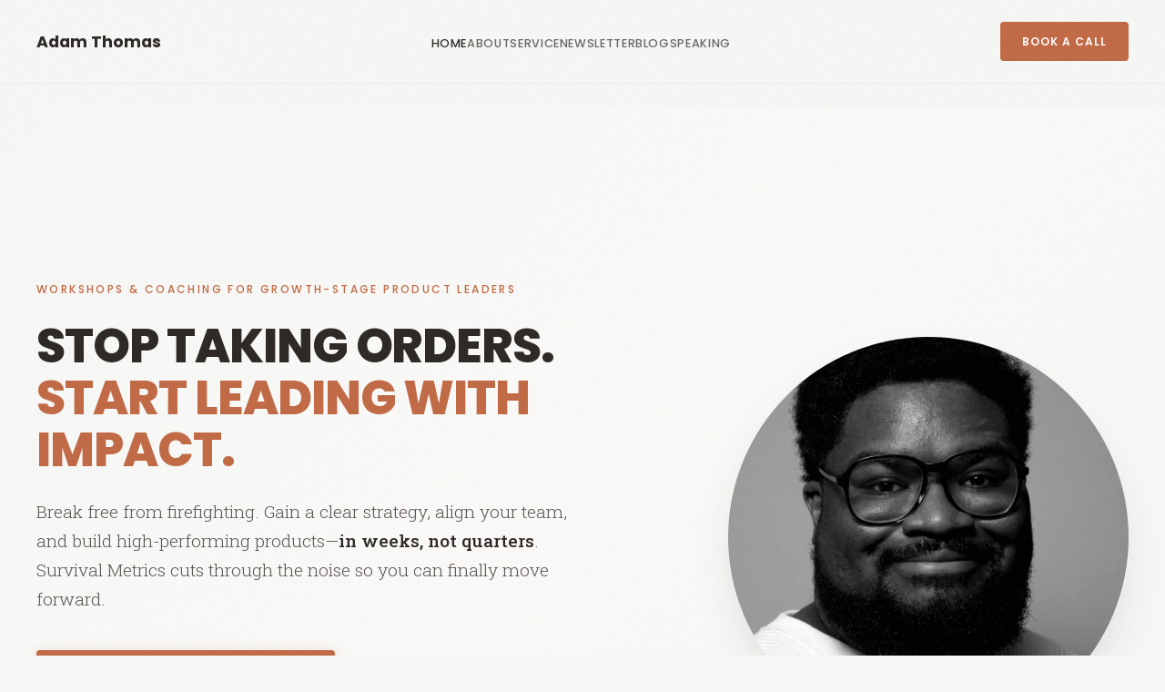

--- FILE ---
content_type: text/html; charset=utf-8
request_url: https://www.theadamthomas.com/
body_size: 10181
content:
<!DOCTYPE html>
<html lang="en">
<head>
  <meta charset="UTF-8">
  <meta name="viewport" content="width=device-width, initial-scale=1.0">
  <title>Adam Thomas</title>

  <link rel="preconnect" href="https://fonts.googleapis.com">
  <link rel="preconnect" href="https://fonts.gstatic.com" crossorigin>
  <link href="https://fonts.googleapis.com/css2?family=Poppins:wght@400;500;600;700;800&family=Roboto+Slab:wght@300;400;500&display=swap" rel="stylesheet">

  <link rel="stylesheet" href="https://www.theadamthomas.com/assets/css/screen.css?v=6f12f681c7">

  <meta name="description" content="Product Management Expert">
    <link rel="icon" href="https://www.theadamthomas.com/content/images/size/w256h256/2025/07/jrlsage22_Favicon_A.png" type="image/png">
    <link rel="canonical" href="https://www.theadamthomas.com/">
    <meta name="referrer" content="no-referrer-when-downgrade">
    <link rel="next" href="https://www.theadamthomas.com/page/2/">
    
    <meta property="og:site_name" content="Adam Thomas">
    <meta property="og:type" content="website">
    <meta property="og:title" content="Adam Thomas">
    <meta property="og:description" content="Product Management Expert">
    <meta property="og:url" content="https://www.theadamthomas.com/">
    <meta property="article:publisher" content="https://www.facebook.com/ghost">
    <meta name="twitter:card" content="summary">
    <meta name="twitter:title" content="Adam Thomas">
    <meta name="twitter:description" content="Product Management Expert">
    <meta name="twitter:url" content="https://www.theadamthomas.com/">
    <meta name="twitter:site" content="@ghost">
    
    <script type="application/ld+json">
{
    "@context": "https://schema.org",
    "@type": "WebSite",
    "publisher": {
        "@type": "Organization",
        "name": "Adam Thomas",
        "url": "https://www.theadamthomas.com/",
        "logo": {
            "@type": "ImageObject",
            "url": "https://www.theadamthomas.com/content/images/size/w256h256/2025/07/jrlsage22_Favicon_A.png",
            "width": 60,
            "height": 60
        }
    },
    "url": "https://www.theadamthomas.com/",
    "name": "Adam Thomas",
    "mainEntityOfPage": "https://www.theadamthomas.com/",
    "description": "Product Management Expert"
}
    </script>

    <meta name="generator" content="Ghost 6.12">
    <link rel="alternate" type="application/rss+xml" title="Adam Thomas" href="https://www.theadamthomas.com/rss/">
    <script defer src="https://cdn.jsdelivr.net/ghost/portal@~2.56/umd/portal.min.js" data-i18n="true" data-ghost="https://www.theadamthomas.com/" data-key="1605356efe681ec60601bdf030" data-api="https://the-adam-thomas.ghost.io/ghost/api/content/" data-locale="en" crossorigin="anonymous"></script><style id="gh-members-styles">.gh-post-upgrade-cta-content,
.gh-post-upgrade-cta {
    display: flex;
    flex-direction: column;
    align-items: center;
    font-family: -apple-system, BlinkMacSystemFont, 'Segoe UI', Roboto, Oxygen, Ubuntu, Cantarell, 'Open Sans', 'Helvetica Neue', sans-serif;
    text-align: center;
    width: 100%;
    color: #ffffff;
    font-size: 16px;
}

.gh-post-upgrade-cta-content {
    border-radius: 8px;
    padding: 40px 4vw;
}

.gh-post-upgrade-cta h2 {
    color: #ffffff;
    font-size: 28px;
    letter-spacing: -0.2px;
    margin: 0;
    padding: 0;
}

.gh-post-upgrade-cta p {
    margin: 20px 0 0;
    padding: 0;
}

.gh-post-upgrade-cta small {
    font-size: 16px;
    letter-spacing: -0.2px;
}

.gh-post-upgrade-cta a {
    color: #ffffff;
    cursor: pointer;
    font-weight: 500;
    box-shadow: none;
    text-decoration: underline;
}

.gh-post-upgrade-cta a:hover {
    color: #ffffff;
    opacity: 0.8;
    box-shadow: none;
    text-decoration: underline;
}

.gh-post-upgrade-cta a.gh-btn {
    display: block;
    background: #ffffff;
    text-decoration: none;
    margin: 28px 0 0;
    padding: 8px 18px;
    border-radius: 4px;
    font-size: 16px;
    font-weight: 600;
}

.gh-post-upgrade-cta a.gh-btn:hover {
    opacity: 0.92;
}</style>
    <script defer src="https://cdn.jsdelivr.net/ghost/sodo-search@~1.8/umd/sodo-search.min.js" data-key="1605356efe681ec60601bdf030" data-styles="https://cdn.jsdelivr.net/ghost/sodo-search@~1.8/umd/main.css" data-sodo-search="https://the-adam-thomas.ghost.io/" data-locale="en" crossorigin="anonymous"></script>
    
    <link href="https://www.theadamthomas.com/webmentions/receive/" rel="webmention">
    <script defer src="/public/cards.min.js?v=6f12f681c7"></script>
    <link rel="stylesheet" type="text/css" href="/public/cards.min.css?v=6f12f681c7">
    <script defer src="/public/member-attribution.min.js?v=6f12f681c7"></script>
    <script defer src="/public/ghost-stats.min.js?v=6f12f681c7" data-stringify-payload="false" data-datasource="analytics_events" data-storage="localStorage" data-host="https://www.theadamthomas.com/.ghost/analytics/api/v1/page_hit"  tb_site_uuid="1569b5eb-b607-4f9b-9e74-ba18d1eca5e6" tb_post_uuid="undefined" tb_post_type="null" tb_member_uuid="undefined" tb_member_status="undefined"></script><style>:root {--ghost-accent-color: #c16a46;}</style>
    <script defer data-domain="theadamthomas.com" src="https://plausible.io/js/script.hash.outbound-links.tagged-events.js"></script>
<script>window.plausible = window.plausible || function() { (window.plausible.q = window.plausible.q || []).push(arguments) }</script>
</head>
<body class="home-template">

  <div class="grain"></div>

  <nav class="nav">
  <div class="nav__container">
    <a href="https://www.theadamthomas.com" class="nav__logo">
        Adam Thomas
    </a>
    <ul class="nav">
    <li class="nav-home nav-current"><a href="https://www.theadamthomas.com/">Home</a></li>
    <li class="nav-about"><a href="https://www.theadamthomas.com/about/">About</a></li>
    <li class="nav-service"><a href="https://www.theadamthomas.com/services/">Service</a></li>
    <li class="nav-newsletter"><a href="https://www.theadamthomas.com/newsletter/">Newsletter</a></li>
    <li class="nav-blog"><a href="https://www.theadamthomas.com/blog/">Blog</a></li>
    <li class="nav-speaking"><a href="https://www.theadamthomas.com/speaking/">Speaking</a></li>
</ul>

    <a href="https://calendly.com/thehonorableat/opportunity-call" class="nav__cta" target="_blank" rel="noopener">Book a Call</a>
  </div>
</nav>

  <main>
    


    <section class="hero">
      <div class="hero__container">
        <div class="hero__content">
          
<!--kg-card-begin: html-->

<p class="hero__eyebrow">Workshops &amp; Coaching for Growth-Stage Product Leaders</p>

<h1 class="hero__headline">
  <span class="line">Stop Taking Orders.</span>
  <span class="line line--accent">Start Leading with Impact.</span>
</h1>

<p class="hero__subhead">
  Break free from firefighting. Gain a clear strategy, align your team, and build high-performing products—<strong>in weeks, not quarters</strong>. Survival Metrics cuts through the noise so you can finally move forward.
</p>

<div class="hero__cta-group">
  <a href="https://www.theadamthomas.com/contact/" class="btn-primary">
    Book Your Clarity Call
    <svg xmlns="http://www.w3.org/2000/svg" fill="none" viewBox="0 0 24 24" stroke="currentColor" stroke-width="2.5" width="20" height="20">
      <path stroke-linecap="round" stroke-linejoin="round" d="M13 7l5 5m0 0l-5 5m5-5H6" />
    </svg>
  </a>

  <a href="https://www.theadamthomas.com/newsletter/" class="btn-secondary">
    Or join the newsletter
    <svg xmlns="http://www.w3.org/2000/svg" fill="none" viewBox="0 0 24 24" stroke="currentColor" stroke-width="2" width="20" height="20">
      <path stroke-linecap="round" stroke-linejoin="round" d="M17 8l4 4m0 0l-4 4m4-4H3" />
    </svg>
  </a>
</div>

<p class="hero__credibility">
  Trusted by <strong>50+ product leaders</strong> at SmartRecruiters, Pendo, and Pfizer
</p>

<!--kg-card-end: html-->

        </div>

          <div class="hero__portrait-wrapper">
            <div class="hero__portrait">
              <img
                src="https://www.theadamthomas.com/content/images/2025/12/adam-headshot.jpg"
                alt="Adam Thomas"
                loading="eager"
              >
            </div>
            <div class="hero__portrait-accent" aria-hidden="true"></div>
          </div>
      </div>
    </section>


    <section class="metrics">
      <div class="metrics__container">
        
<!--kg-card-begin: html-->

<div class="metrics__grid">
  <div class="metric">
    <div class="metric__icon">
      <svg xmlns="http://www.w3.org/2000/svg" fill="none" viewBox="0 0 24 24" stroke-width="2" stroke="currentColor" width="24" height="24">
        <path stroke-linecap="round" stroke-linejoin="round" d="M12 6v6h4.5m4.5 0a9 9 0 11-18 0 9 9 0 0118 0z" />
      </svg>
    </div>
    <span class="metric__number">15+</span>
    <span class="metric__label">Years in Product</span>
  </div>
  <div class="metric">
    <div class="metric__icon">
      <svg xmlns="http://www.w3.org/2000/svg" fill="none" viewBox="0 0 24 24" stroke-width="2" stroke="currentColor" width="24" height="24">
        <path stroke-linecap="round" stroke-linejoin="round" d="M18 18.72a9.094 9.094 0 003.741-.479 3 3 0 00-4.682-2.72m.94 3.198l.001.031c0 .225-.012.447-.037.666A11.944 11.944 0 0112 21c-2.17 0-4.207-.576-5.963-1.584A6.062 6.062 0 016 18.719m12 0a5.971 5.971 0 00-.941-3.197m0 0A5.995 5.995 0 0012 12.75a5.995 5.995 0 00-5.058 2.772m0 0a3 3 0 00-4.681 2.72 8.986 8.986 0 003.74.477m.94-3.197a5.971 5.971 0 00-.94 3.197M15 6.75a3 3 0 11-6 0 3 3 0 016 0zm6 3a2.25 2.25 0 11-4.5 0 2.25 2.25 0 014.5 0zm-13.5 0a2.25 2.25 0 11-4.5 0 2.25 2.25 0 014.5 0z" />
      </svg>
    </div>
    <span class="metric__number">50+</span>
    <span class="metric__label">Teams Coached</span>
  </div>
  <div class="metric">
    <div class="metric__icon">
      <svg xmlns="http://www.w3.org/2000/svg" fill="none" viewBox="0 0 24 24" stroke-width="2" stroke="currentColor" width="24" height="24">
        <path stroke-linecap="round" stroke-linejoin="round" d="M2.25 18.75a60.07 60.07 0 0115.797 2.101c.727.198 1.453-.342 1.453-1.096V18.75M3.75 4.5v.75A.75.75 0 013 6h-.75m0 0v-.375c0-.621.504-1.125 1.125-1.125H20.25M2.25 6v9m18-10.5v.75c0 .414.336.75.75.75h.75m-1.5-1.5h.375c.621 0 1.125.504 1.125 1.125v9.75c0 .621-.504 1.125-1.125 1.125h-.375m1.5-1.5H21a.75.75 0 00-.75.75v.75m0 0H3.75m0 0h-.375a1.125 1.125 0 01-1.125-1.125V15m1.5 1.5v-.75A.75.75 0 003 15h-.75M15 10.5a3 3 0 11-6 0 3 3 0 016 0zm3 0h.008v.008H18V10.5zm-12 0h.008v.008H6V10.5z" />
      </svg>
    </div>
    <span class="metric__number">$5M+</span>
    <span class="metric__label">Market Captured</span>
  </div>
  <div class="metric">
    <div class="metric__icon">
      <svg xmlns="http://www.w3.org/2000/svg" fill="none" viewBox="0 0 24 24" stroke-width="2" stroke="currentColor" width="24" height="24">
        <path stroke-linecap="round" stroke-linejoin="round" d="M4.26 10.147a60.436 60.436 0 00-.491 6.347A48.627 48.627 0 0112 20.904a48.627 48.627 0 018.232-4.41 60.46 60.46 0 00-.491-6.347m-15.482 0a50.57 50.57 0 00-2.658-.813A59.905 59.905 0 0112 3.493a59.902 59.902 0 0110.399 5.84c-.896.248-1.783.52-2.658.814m-15.482 0A50.697 50.697 0 0112 13.489a50.702 50.702 0 017.74-3.342M6.75 15a.75.75 0 100-1.5.75.75 0 000 1.5zm0 0v-3.675A55.378 55.378 0 0112 8.443m-7.007 11.55A5.981 5.981 0 006.75 15.75v-1.5" />
      </svg>
    </div>
    <span class="metric__number">Top 50</span>
    <span class="metric__label">SVPG Coach</span>
  </div>
</div>

<!--kg-card-end: html-->

      </div>
    </section>


    <section class="featured-in">
      <div class="featured-in__container">

        <div class="featured-in__logos">
              <img
                src="https://www.theadamthomas.com/content/images/logos/google.png"
                alt="Google"
                class="featured-in__logo"
              >
              <img
                src="https://www.theadamthomas.com/content/images/logos/smartrecruiters.png"
                alt="SmartRecruiters"
                class="featured-in__logo"
              >
              <img
                src="https://www.theadamthomas.com/content/images/logos/pfizer.png"
                alt="Pfizer"
                class="featured-in__logo"
              >
              <img
                src="https://www.theadamthomas.com/content/images/logos/pwc.png"
                alt="PwC"
                class="featured-in__logo"
              >
              <img
                src="https://www.theadamthomas.com/content/images/logos/vanguard.png"
                alt="Vanguard"
                class="featured-in__logo"
              >
              <img
                src="https://www.theadamthomas.com/content/images/logos/columbia-university.png"
                alt="Columbia University"
                class="featured-in__logo"
              >
              <img
                src="https://www.theadamthomas.com/content/images/logos/product-school.png"
                alt="Product School"
                class="featured-in__logo"
              >
              <img
                src="https://www.theadamthomas.com/content/images/logos/general-assembly.png"
                alt="General Assembly"
                class="featured-in__logo"
              >
        </div>
      </div>
    </section>


    <section class="problem">
      <div class="problem__container">
        
<!--kg-card-begin: html-->

<div class="problem__header animate-on-scroll">
  <p class="problem__label">Sound Familiar?</p>
  <h2 class="problem__title">You're Not Failing. You're Fighting a System That Was Never Built for You.</h2>
</div>

<p class="problem__voice animate-on-scroll">
  "It feels like I'm thrown into a tornado."<br>
  — A VP of Product I interviewed last month
</p>

<div class="problem__grid stagger-children">
  <div class="problem__card">
    <div class="problem__card-icon">
      <svg xmlns="http://www.w3.org/2000/svg" fill="none" viewBox="0 0 24 24" stroke="currentColor" stroke-width="2" width="24" height="24">
        <path stroke-linecap="round" stroke-linejoin="round" d="M12 8v4l3 3m6-3a9 9 0 11-18 0 9 9 0 0118 0z" />
      </svg>
    </div>
    <h3 class="problem__card-title">The Frankenstein Business</h3>
    <p class="problem__card-text">
      You're <strong>stitching parts together without a soul</strong>. Winded from the hamster wheel. Shipping features, but nothing moves the needle. Leadership keeps asking "what's the ROI?" and you don't have an answer.
    </p>
  </div>

  <div class="problem__card">
    <div class="problem__card-icon">
      <svg xmlns="http://www.w3.org/2000/svg" fill="none" viewBox="0 0 24 24" stroke="currentColor" stroke-width="2" width="24" height="24">
        <path stroke-linecap="round" stroke-linejoin="round" d="M18.364 18.364A9 9 0 005.636 5.636m12.728 12.728A9 9 0 015.636 5.636m12.728 12.728L5.636 5.636" />
      </svg>
    </div>
    <h3 class="problem__card-title">The Poop &amp; Swoop</h3>
    <p class="problem__card-text">
      Executives derail your roadmap because you <strong>lack a data-backed vision</strong> to stop them. You're <strong>relying on gut instincts</strong> because there's no time to think. Every sprint becomes political whack-a-mole.
    </p>
  </div>

  <div class="problem__card">
    <div class="problem__card-icon">
      <svg xmlns="http://www.w3.org/2000/svg" fill="none" viewBox="0 0 24 24" stroke="currentColor" stroke-width="2" width="24" height="24">
        <path stroke-linecap="round" stroke-linejoin="round" d="M9.172 16.172a4 4 0 015.656 0M9 10h.01M15 10h.01M21 12a9 9 0 11-18 0 9 9 0 0118 0z" />
      </svg>
    </div>
    <h3 class="problem__card-title">The Constant Triage</h3>
    <p class="problem__card-text">
      You're a necromancer—<strong>keeping zombie projects alive</strong> because no one knows how to kill them. You're <strong>worried you may be fired</strong> for missing deadlines you never controlled. Your team is burned out. You are too.
    </p>
  </div>
</div>

<div class="problem__value-prop animate-on-scroll">
  <p class="problem__value-prop-text">
    Get a clear product strategy, align leadership, and build a team that executes with confidence. <strong>No cookie-cutter frameworks or templated strategies</strong>—we build on your existing ways-of-working and give you a practical plan-of-action with clear outcomes.
  </p>
</div>

<!--kg-card-end: html-->

      </div>
    </section>


    <section class="outcomes">
      <div class="outcomes__container">
        
<!--kg-card-begin: html-->

<div class="outcomes__grid stagger-children">
  <div class="outcome-stat">
    <p class="outcome-stat__number">90%</p>
    <p class="outcome-stat__label">Employee retention rate on teams I've coached</p>
  </div>
  <div class="outcome-stat">
    <p class="outcome-stat__number">50%</p>
    <p class="outcome-stat__label">Faster decision-making cycles</p>
  </div>
  <div class="outcome-stat">
    <p class="outcome-stat__number">15+</p>
    <p class="outcome-stat__label">Years in product leadership</p>
  </div>
  <div class="outcome-stat">
    <p class="outcome-stat__number">50+</p>
    <p class="outcome-stat__label">Product leaders coached</p>
  </div>
</div>

<!--kg-card-end: html-->

      </div>
    </section>


    <section class="methodology">
      <div class="methodology__container">
        
<!--kg-card-begin: html-->

<div class="methodology__header animate-on-scroll">
  <p class="section-label">The Framework</p>
  <h2 class="section-title">Survival Metrics</h2>
  <p class="section-subtitle methodology__subtitle">
    Stop guessing. Start making decisions that finance will fund. A simple framework for knowing when to stop, pivot, or double down—so you can kill the zombies and fund the winners.
  </p>
</div>

<div class="methodology__framework stagger-children">
  <div class="method-card method-card--stop">
    <span class="method-card__badge">Stop</span>
    <h3 class="method-card__title">Kill the Zombies</h3>
    <p class="method-card__desc">
      Initiatives cease when they hit pre-set thresholds. No debates. No sunk cost fallacy. Stop the bleeding and repurpose resources to what matters.
    </p>
  </div>

  <div class="method-card method-card--pivot">
    <span class="method-card__badge">Pivot</span>
    <h3 class="method-card__title">Reconsider Direction</h3>
    <p class="method-card__desc">
      A trigger to evaluate whether the path is still right. Not a failure—a conversation. Data-informed, not data-paralyzed. Make the call with confidence.
    </p>
  </div>

  <div class="method-card method-card--invest">
    <span class="method-card__badge">Invest</span>
    <h3 class="method-card__title">Double Down</h3>
    <p class="method-card__desc">
      An active choice to go all in. Pull resources from elsewhere to chase a clear opportunity. Success metrics that tell you when you've won.
    </p>
  </div>
</div>

<div class="methodology__cta animate-on-scroll">
  <a href="https://www.theadamthomas.com/services/" class="btn-outline">
    Learn the Full Framework
    <svg xmlns="http://www.w3.org/2000/svg" fill="none" viewBox="0 0 24 24" stroke="currentColor" stroke-width="2" width="20" height="20">
      <path stroke-linecap="round" stroke-linejoin="round" d="M17 8l4 4m0 0l-4 4m4-4H3" />
    </svg>
  </a>
  <p class="methodology__proof">Used by product teams at Google, SmartRecruiters, and Pfizer</p>
</div>

<!--kg-card-end: html-->

      </div>
    </section>


    <section class="video-section">
      <div class="video-section__container">
        
<!--kg-card-begin: html-->

<div class="video-section__header animate-on-scroll">
  <p class="section-label">See Adam in Action</p>
  <h2 class="section-title">Don't Just Inspire. Operationalize.</h2>
</div>

<div class="video-section__wrapper">
  <div class="video-section__placeholder" onclick="this.innerHTML='<iframe src=\'https://www.youtube.com/embed/wVH4Tsl_McM?autoplay=1\' allowfullscreen></iframe>'">
    <div class="video-section__play">
      <svg xmlns="http://www.w3.org/2000/svg" fill="currentColor" viewBox="0 0 24 24" width="48" height="48">
        <path d="M8 5v14l11-7z"/>
      </svg>
    </div>
    <span class="video-section__play-text">Watch Welcome Video</span>
  </div>
</div>

<!--kg-card-end: html-->

      </div>
    </section>


    <section class="services">
      <div class="services__container">
        
<!--kg-card-begin: html-->

<div class="services__header animate-on-scroll">
  <p class="section-label">How I Help</p>
  <h2 class="section-title">From Chaos to Clarity</h2>
  <p class="section-subtitle services__subtitle">
    You don't have to fix everything overnight. Start where you are, with what you have.
  </p>
</div>

<div class="services__grid stagger-children">
  <article class="service-card">
    <span class="service-card__number">01</span>
    <h3 class="service-card__title">Team Workshops</h3>
    <p class="service-card__desc">
      Hands-on sessions to align your entire org—so you can confidently present your roadmap, secure buy-in, and hit measurable goals.
    </p>
    <div class="service-card__talks">
      <p class="service-card__talks-label">Workshop Topics</p>
      <p class="service-card__talk">Survival Metrics</p>
      <p class="service-card__talk">Product and AI Story</p>
      <p class="service-card__talk">Anatomy of a High Performing Team</p>
    </div>
    <a href="https://www.theadamthomas.com/services/" class="service-card__link">
      Learn More
      <svg xmlns="http://www.w3.org/2000/svg" fill="none" viewBox="0 0 24 24" stroke="currentColor" stroke-width="2" width="16" height="16">
        <path stroke-linecap="round" stroke-linejoin="round" d="M17 8l4 4m0 0l-4 4m4-4H3" />
      </svg>
    </a>
  </article>

  <article class="service-card">
    <span class="service-card__number">02</span>
    <h3 class="service-card__title">1:1 Coaching</h3>
    <p class="service-card__desc">
      Personalized guidance for product leaders navigating complex team dynamics. Learn to speak the language of revenue and build influential relationships.
    </p>
    <div class="service-card__talks">
      <p class="service-card__talks-label">Focus Areas</p>
      <p class="service-card__talk">Building executive presence</p>
      <p class="service-card__talk">Navigating organizational politics</p>
      <p class="service-card__talk">Data-backed stakeholder communication</p>
    </div>
    <a href="https://www.theadamthomas.com/services/" class="service-card__link">
      Learn More
      <svg xmlns="http://www.w3.org/2000/svg" fill="none" viewBox="0 0 24 24" stroke="currentColor" stroke-width="2" width="16" height="16">
        <path stroke-linecap="round" stroke-linejoin="round" d="M17 8l4 4m0 0l-4 4m4-4H3" />
      </svg>
    </a>
  </article>

  <article class="service-card">
    <span class="service-card__number">03</span>
    <h3 class="service-card__title">Keynote Speaking</h3>
    <p class="service-card__desc">
      Talks that don't just inspire—they operationalize. Your audience leaves with a plan, not just motivation.
    </p>
    <div class="service-card__talks">
      <p class="service-card__talks-label">Signature Keynotes</p>
      <p class="service-card__talk">"Don't Just Inspire. Operationalize."</p>
      <p class="service-card__talk">"The 5 Deadly Sins of Strategy"</p>
      <p class="service-card__talk">"Stop Taking Orders"</p>
    </div>
    <a href="https://www.theadamthomas.com/speaking/" class="service-card__link">
      Learn More
      <svg xmlns="http://www.w3.org/2000/svg" fill="none" viewBox="0 0 24 24" stroke="currentColor" stroke-width="2" width="16" height="16">
        <path stroke-linecap="round" stroke-linejoin="round" d="M17 8l4 4m0 0l-4 4m4-4H3" />
      </svg>
    </a>
  </article>
</div>

<!--kg-card-end: html-->

      </div>
    </section>


    <section class="process">
      <div class="process__container">
        
<!--kg-card-begin: html-->

<div class="process__header animate-on-scroll">
  <p class="section-label">My Process</p>
  <h2 class="section-title">Clarify. Empower. Deliver.</h2>
</div>

<div class="process__steps stagger-children">
  <div class="process__step">
    <span class="process__step-number">1</span>
    <div class="process__step-content">
      <h3 class="process__step-title">Clarity Call</h3>
      <p class="process__step-desc">30-minute conversation to understand your challenges. No pitch—just diagnosis.</p>
    </div>
  </div>

  <div class="process__step">
    <span class="process__step-number">2</span>
    <div class="process__step-content">
      <h3 class="process__step-title">Custom Plan</h3>
      <p class="process__step-desc">A tailored engagement—coaching, workshop, or keynote—built around your specific situation.</p>
    </div>
  </div>

  <div class="process__step">
    <span class="process__step-number">3</span>
    <div class="process__step-content">
      <h3 class="process__step-title">Deep Work</h3>
      <p class="process__step-desc">We roll up sleeves together. Real frameworks, real conversations, real change.</p>
    </div>
  </div>

  <div class="process__step">
    <span class="process__step-number">4</span>
    <div class="process__step-content">
      <h3 class="process__step-title">Ongoing Support</h3>
      <p class="process__step-desc">I don't disappear after delivery. Follow-up sessions ensure the work sticks.</p>
    </div>
  </div>
</div>

<!--kg-card-end: html-->

      </div>
    </section>


    <section class="testimonials">
      <div class="testimonials__container">
          <div class="testimonials__header">
            
<!--kg-card-begin: html-->

<div class="testimonials__header animate-on-scroll">
  <p class="section-label">What Leaders Say</p>
  <h2 class="section-title">Results, Not Rhetoric</h2>
</div>

<!--kg-card-end: html-->

          </div>

        <div class="testimonials__grid">
              <article class="testimonial-card">
                <p class="testimonial-card__text">
                  Adam was critical in the process of hiring and building new teams at speed and scale. His superpower is <strong>building trust across the organization</strong>, evangelizing innovation and vision.
                </p>
                <div class="testimonial-card__author">
                    <div class="testimonial-card__avatar">
                      <img src="https://www.theadamthomas.com/content/images/testimonials/frances.jpeg" alt="Frances Ibe">
                    </div>
                  <div>
                      <p class="testimonial-card__name">Frances Ibe</p>
                      <p class="testimonial-card__role">SVP Product, Tide</p>
                  </div>
                </div>
              </article>
              <article class="testimonial-card">
                <p class="testimonial-card__text">
                  Adam sees in 8 dimensions. He appreciates both the big picture and the subtle details. Trust Adam for insight, foresight, candor, and <strong>product courage</strong>.
                </p>
                <div class="testimonial-card__author">
                    <div class="testimonial-card__avatar">
                      <img src="https://www.theadamthomas.com/content/images/testimonials/eli.jpeg" alt="Eli Holder">
                    </div>
                  <div>
                      <p class="testimonial-card__name">Eli Holder</p>
                      <p class="testimonial-card__role">Founder, 3iap</p>
                  </div>
                </div>
              </article>
              <article class="testimonial-card">
                <p class="testimonial-card__text">
                  I walked away with a completely new perspective on decision-making, defining success criteria, ensuring we're aligned on <strong>whether to kill, pivot, or scale</strong>—without getting trapped by competing incentives.
                </p>
                <div class="testimonial-card__author">
                    <div class="testimonial-card__avatar">
                      <img src="https://www.theadamthomas.com/content/images/testimonials/Adam.jpeg" alt="Adam Attas">
                    </div>
                  <div>
                      <p class="testimonial-card__name">Adam Attas</p>
                      <p class="testimonial-card__role">Staff PM, Walmart</p>
                  </div>
                </div>
              </article>
              <article class="testimonial-card">
                <p class="testimonial-card__text">
                  Adam was very thoughtful in his work, and his excitement and knowledge of product management were infectious. <strong>He's motivated and dedicated to a high standard</strong> in this field.
                </p>
                <div class="testimonial-card__author">
                    <div class="testimonial-card__avatar">
                      <img src="https://www.theadamthomas.com/content/images/testimonials/Rebecca.jpeg" alt="Rebecca Feliciano">
                    </div>
                  <div>
                      <p class="testimonial-card__name">Rebecca Feliciano</p>
                      <p class="testimonial-card__role">Conference Ops, Pendo</p>
                  </div>
                </div>
              </article>
              <article class="testimonial-card">
                <p class="testimonial-card__text">
                  Adam's leadership set our team in strategic fluid motion. His <strong>data-driven methods paired with his infectious ebullient personality</strong> were a winning combo for us.
                </p>
                <div class="testimonial-card__author">
                    <div class="testimonial-card__avatar">
                      <img src="https://www.theadamthomas.com/content/images/testimonials/Curtis.jpeg" alt="Curtis Michelson">
                    </div>
                  <div>
                      <p class="testimonial-card__name">Curtis Michelson</p>
                      <p class="testimonial-card__role">MindTheProduct</p>
                  </div>
                </div>
              </article>
              <article class="testimonial-card">
                <p class="testimonial-card__text">
                  Adam is a results-oriented professional who helped drive focus and bring <strong>outcome visibility through his strong data-driven approach</strong>.
                </p>
                <div class="testimonial-card__author">
                    <div class="testimonial-card__avatar">
                      <img src="https://www.theadamthomas.com/content/images/testimonials/Guido.jpeg" alt="Guido Lonetti">
                    </div>
                  <div>
                      <p class="testimonial-card__name">Guido Lonetti</p>
                      <p class="testimonial-card__role">Head of Product</p>
                  </div>
                </div>
              </article>
        </div>
      </div>
    </section>


    <section class="about-snippet">
      <div class="about-snippet__container">
          <div class="about-snippet__image">
            <img
              src="https://www.theadamthomas.com/content/images/2025/12/20231004_172649.jpg"
              alt="Adam Thomas"
              class="about-snippet__photo"
            >
            <div class="about-snippet__accent" aria-hidden="true"></div>
          </div>

        <div class="about-snippet__content">
          
<!--kg-card-begin: html-->

<p class="about-snippet__greeting">Hey, I'm Adam</p>
<h2 class="about-snippet__headline">You Don't Need Another Framework. You Need a Director.</h2>

<p class="about-snippet__text">
  I'm a product coach with 15 years of experience—at SmartRecruiters, Pfizer, and Google—focused on turning strategy into impact through clear metrics, organization design, and frameworks that actually work.
</p>

<p class="about-snippet__text">
  My approach? I help you double down on what already works, so your team can make better decisions—and see real progress—every single sprint.
</p>

<p class="about-snippet__personal">
  When I'm not helping teams, I teach AI at MICA, equipping future leaders with tomorrow's tools. And sometimes I direct theatrical productions—turns out, aligning cross-functional teams isn't so different from getting actors to hit their marks.
</p>

<div class="about-snippet__credentials">
  <span class="credential-badge">SVPG Trusted Coach</span>
  <span class="credential-badge">MICA Instructor</span>
  <span class="credential-badge">O'Reilly Author</span>
</div>

<a href="https://www.theadamthomas.com/about/" class="btn-secondary">
  Read My Full Story
  <svg xmlns="http://www.w3.org/2000/svg" fill="none" viewBox="0 0 24 24" stroke="currentColor" stroke-width="2" width="20" height="20">
    <path stroke-linecap="round" stroke-linejoin="round" d="M17 8l4 4m0 0l-4 4m4-4H3" />
  </svg>
</a>

<!--kg-card-end: html-->

        </div>
      </div>
    </section>


    <section class="lead-magnet">
      <div class="lead-magnet__container">
        <div class="lead-magnet__content">
          
<!--kg-card-begin: html-->

<span class="lead-magnet__badge">Free Template</span>
<h2 class="lead-magnet__title">The Initiative Document</h2>
<p class="lead-magnet__desc">
  A one-page template to get your entire team aligned on what you're building, why you're building it, and how to know when to stop, pivot, or invest.
</p>
<p class="lead-magnet__social-proof">Featured in Lenny's Newsletter</p>

<div style="text-align: center; margin-top: 1.5rem;">
  <a href="https://docs.google.com/document/d/1B3GEUwgEIIQVgRp85l4DKLZOTzgGZmBIAjR06p4wuwY/edit?tab=t.0&ref=theadamthomas.com#heading=h.e7u3ckqtru68" 
     class="lead-magnet__button" 
     target="_blank" 
     rel="noopener"
     style="display: inline-block; text-decoration: none;">
    Get the Template
  </a>
</div>

<!--kg-card-end: html-->

        </div>
      </div>
    </section>


    <section class="content-teaser">
      <div class="content-teaser__container">
        <div class="content-teaser__header">
          
<!--kg-card-begin: html-->
<div>
  <p class="section-label">Latest Thinking</p>
  <h2 class="section-title">From the Blog</h2>
</div>
<a href="https://www.theadamthomas.com/blog/" class="btn-secondary">
  View All Articles
  <svg xmlns="http://www.w3.org/2000/svg" fill="none" viewBox="0 0 24 24" stroke="currentColor" stroke-width="2" width="20" height="20">
    <path stroke-linecap="round" stroke-linejoin="round" d="M17 8l4 4m0 0l-4 4m4-4H3" />
  </svg>
</a>
<!--kg-card-end: html-->

        </div>

            <div class="content-teaser__grid">
                <article class="content-card">
                    <div class="content-card__image">
                      <a href="/bias-in-interviews-and-why-hiring-in-product-is-broken/">
                        <img src="https://images.unsplash.com/photo-1573497620053-ea5300f94f21?ixid&#x3D;M3wzOTM3OTV8MHwxfGFsbHx8fHx8fHx8fDE2OTc4NjQ2NTh8&amp;ixlib&#x3D;rb-4.0.3" alt="Bias in interviews and why hiring in product is broken">
                      </a>
                    </div>
                  <div class="content-card__body">
                      <p class="content-card__tag">Team Organization</p>
                    <h3 class="content-card__title">
                      <a href="/bias-in-interviews-and-why-hiring-in-product-is-broken/">Bias in interviews and why hiring in product is broken</a>
                    </h3>
                      <p class="content-card__excerpt">Hiring in product is broken, and those hypothetical product questions you get asked in interviews are just the tip of</p>
                                      </div>
                </article>
                <article class="content-card">
                    <div class="content-card__image">
                      <a href="/how-to-do-product-discovery/">
                        <img src="https://images.unsplash.com/photo-1671726805768-575f88de945a?crop&#x3D;entropy&amp;cs&#x3D;tinysrgb&amp;fit&#x3D;max&amp;fm&#x3D;jpg&amp;ixid&#x3D;M3wxMTc3M3wwfDF8c2VhcmNofDE0fHxOZWVkJTIwdG8lMjBCdWlsZCUyMFByb2R1Y3R8ZW58MHx8fHwxNzU2NDIxNzY4fDA&amp;ixlib&#x3D;rb-4.1.0&amp;q&#x3D;80&amp;w&#x3D;2000" alt="Do You Actually Need to Build That Product?">
                      </a>
                    </div>
                  <div class="content-card__body">
                      <p class="content-card__tag">Product Discovery</p>
                    <h3 class="content-card__title">
                      <a href="/how-to-do-product-discovery/">Do You Actually Need to Build That Product?</a>
                    </h3>
                      <p class="content-card__excerpt">Ask the hard questions before building—this guide helps PMs avoid unnecessary work and stay focused on what matters most.</p>
                  </div>
                </article>
                <article class="content-card">
                    <div class="content-card__image">
                      <a href="/product-management-questions/">
                        <img src="https://images.unsplash.com/photo-1659353222321-0a0cccd79b4a?crop&#x3D;entropy&amp;cs&#x3D;tinysrgb&amp;fit&#x3D;max&amp;fm&#x3D;jpg&amp;ixid&#x3D;M3wxMTc3M3wwfDF8c2VhcmNofDIwfHxwcm9kdWN0JTIwbWFuYWdlbWVudCUyMHF1ZXN0aW9uc3xlbnwwfHx8fDE3NTY0MjMyOTV8MA&amp;ixlib&#x3D;rb-4.1.0&amp;q&#x3D;80&amp;w&#x3D;2000" alt="Are You Asking Too Many Questions?">
                      </a>
                    </div>
                  <div class="content-card__body">
                      <p class="content-card__tag">Product Discovery</p>
                    <h3 class="content-card__title">
                      <a href="/product-management-questions/">Are You Asking Too Many Questions?</a>
                    </h3>
                      <p class="content-card__excerpt">Asking questions is vital—until it stalls progress. Learn how to focus inquiry to drive learning without blocking momentum.</p>
                  </div>
                </article>
            </div>
      </div>
    </section>


    <section class="newsletter">
      <div class="newsletter__container">
        
<!--kg-card-begin: html-->

<p class="newsletter__label">Still Feeling the Pressure?</p>
<h2 class="newsletter__title">In a Single Call, We'll Clarify Your Biggest Constraint</h2>
<p class="newsletter__desc">
  Outline immediate next steps and leave you feeling in control. No strings attached.
</p>
<div class="newsletter__cta-wrap">
  <a href="https://www.theadamthomas.com/contact/" class="btn-primary" style="background: var(--off-white); color: var(--burgundy);">
    Book Your Clarity Call
    <svg xmlns="http://www.w3.org/2000/svg" fill="none" viewBox="0 0 24 24" stroke="currentColor" stroke-width="2.5" width="20" height="20">
      <path stroke-linecap="round" stroke-linejoin="round" d="M13 7l5 5m0 0l-5 5m5-5H6" />
    </svg>
  </a>
</div>
<p class="newsletter__note">
  Clarity doesn't come from more tools or frameworks. It starts with a conversation—let's begin.
</p>

<!--kg-card-end: html-->

      </div>
    </section>

  </main>

  <footer class="footer">
  <div class="footer__container">
    <div class="footer__top">
      <div class="footer__brand">
        <p class="footer__logo">Adam<span>.</span>Thomas</p>
        <p class="footer__tagline">
          Helping overwhelmed product teams turn vague strategies into operational realities.
        </p>
      </div>

      <nav class="footer__nav">
        <div class="footer__nav-group">
          <h4>Navigate</h4>
          <ul>
            <li><a href="/about/">About</a></li>
            <li><a href="/services/">Services</a></li>
            <li><a href="/speaking/">Speaking</a></li>
            <li><a href="/newsletter/">Newsletter</a></li>
          </ul>
        </div>
        <div class="footer__nav-group">
          <h4>Connect</h4>
          <ul>
            <li><a href="/contact/">Contact</a></li>
            <li><a href="https://linkedin.com/in/theadamthomas" target="_blank">LinkedIn</a></li>
            <li><a href="https://www.youtube.com/@Theadamthomas" target="_blank">YouTube</a></li>
            <li><a href="https://calendly.com/thehonorableat/opportunity-call">Book a Call</a></li>
          </ul>
        </div>
      </nav>
    </div>

    <div class="footer__bottom">
      <div class="footer__social">
        <a href="https://linkedin.com/in/theadamthomas" target="_blank" aria-label="LinkedIn">
          <svg xmlns="http://www.w3.org/2000/svg" fill="currentColor" viewBox="0 0 24 24">
            <path d="M20.447 20.452h-3.554v-5.569c0-1.328-.027-3.037-1.852-3.037-1.853 0-2.136 1.445-2.136 2.939v5.667H9.351V9h3.414v1.561h.046c.477-.9 1.637-1.85 3.37-1.85 3.601 0 4.267 2.37 4.267 5.455v6.286zM5.337 7.433c-1.144 0-2.063-.926-2.063-2.065 0-1.138.92-2.063 2.063-2.063 1.14 0 2.064.925 2.064 2.063 0 1.139-.925 2.065-2.064 2.065zm1.782 13.019H3.555V9h3.564v11.452zM22.225 0H1.771C.792 0 0 .774 0 1.729v20.542C0 23.227.792 24 1.771 24h20.451C23.2 24 24 23.227 24 22.271V1.729C24 .774 23.2 0 22.222 0h.003z"/>
          </svg>
        </a>
        <a href="https://www.youtube.com/@Theadamthomas" target="_blank" aria-label="YouTube">
          <svg xmlns="http://www.w3.org/2000/svg" fill="currentColor" viewBox="0 0 24 24">
            <path d="M23.498 6.186a3.016 3.016 0 0 0-2.122-2.136C19.505 3.545 12 3.545 12 3.545s-7.505 0-9.377.505A3.017 3.017 0 0 0 .502 6.186C0 8.07 0 12 0 12s0 3.93.502 5.814a3.016 3.016 0 0 0 2.122 2.136c1.871.505 9.376.505 9.376.505s7.505 0 9.377-.505a3.015 3.015 0 0 0 2.122-2.136C24 15.93 24 12 24 12s0-3.93-.502-5.814zM9.545 15.568V8.432L15.818 12l-6.273 3.568z"/>
          </svg>
        </a>
      </div>
      <p class="footer__copyright">&copy; 2026 Adam Thomas. All rights reserved.</p>
    </div>
  </div>
</footer>

  <script src="https://www.theadamthomas.com/assets/js/main.js?v=6f12f681c7"></script>

  
</body>
</html>


--- FILE ---
content_type: text/css; charset=UTF-8
request_url: https://www.theadamthomas.com/assets/css/screen.css?v=6f12f681c7
body_size: 16331
content:
/* ========================================================================
   CSS VARIABLES
   ======================================================================== */
:root {
  --terracotta: #c16a46;
  --terracotta-dark: #a85a3a;
  --terracotta-light: #d4896b;
  --purple: #6a62cc;
  --purple-light: #817add;
  --purple-dark: #5a54b0;
  --off-white: #f5f7f5;
  --cream: #faf9f7;
  --warm-gray: #e8e6e3;
  --dark-brown: #2e2926;
  --burgundy: #522a2d;

  --font-display: 'Poppins', sans-serif;
  --font-body: 'Roboto Slab', Georgia, serif;

  --space-xs: 0.5rem;
  --space-sm: 1rem;
  --space-md: 1.5rem;
  --space-lg: 2.5rem;
  --space-xl: 4rem;
  --space-2xl: 6rem;
  --space-3xl: 8rem;
  --space-4xl: 10rem;

  --max-width: 1400px;
  --content-width: 800px;
}

/* ========================================================================
   RESET & BASE
   ======================================================================== */
*, *::before, *::after {
  box-sizing: border-box;
  margin: 0;
  padding: 0;
}

html {
  font-size: 16px;
  -webkit-font-smoothing: antialiased;
  scroll-behavior: smooth;
}

body {
  font-family: var(--font-body);
  background-color: var(--off-white);
  color: var(--dark-brown);
  line-height: 1.6;
  overflow-x: hidden;
}

main {
  padding-top: 120px; /* Offset for fixed navbar */
}

img { max-width: 100%; height: auto; display: block; }
a { color: inherit; text-decoration: none; }

/* Grain overlay */
.grain {
  position: fixed;
  top: 0; left: 0;
  width: 100%; height: 100%;
  pointer-events: none;
  z-index: 1000;
  opacity: 0.02;
  background-image: url("data:image/svg+xml,%3Csvg viewBox='0 0 200 200' xmlns='http://www.w3.org/2000/svg'%3E%3Cfilter id='noise'%3E%3CfeTurbulence type='fractalNoise' baseFrequency='0.85' numOctaves='4' stitchTiles='stitch'/%3E%3C/filter%3E%3Crect width='100%' height='100%' filter='url(%23noise)'/%3E%3C/svg%3E");
}

/* ========================================================================
   UTILITY CLASSES
   ======================================================================== */
.container {
  width: 100%;
  max-width: var(--max-width);
  margin: 0 auto;
  padding: 0 var(--space-lg);
}

.section-label {
  font-family: var(--font-display);
  font-size: 0.7rem;
  font-weight: 600;
  letter-spacing: 0.25em;
  text-transform: uppercase;
  color: var(--terracotta);
  margin-bottom: var(--space-sm);
}

.section-title {
  font-family: var(--font-display);
  font-size: clamp(1.75rem, 4vw, 2.75rem);
  font-weight: 700;
  line-height: 1.15;
  letter-spacing: -0.02em;
  text-transform: uppercase;
  color: var(--dark-brown);
}

.section-subtitle {
  font-family: var(--font-body);
  font-size: clamp(1rem, 2vw, 1.15rem);
  font-weight: 300;
  line-height: 1.7;
  color: rgba(46, 41, 38, 0.75);
  max-width: 600px;
}

/* ========================================================================
   GHOST CONTENT CLASSES
   Required by Ghost for editor content width options
   ======================================================================== */
.kg-width-wide {
  position: relative;
  width: 85vw;
  max-width: 1200px;
  left: 50%;
  transform: translateX(-50%);
}

.kg-width-full {
  position: relative;
  width: 100vw;
  left: 50%;
  transform: translateX(-50%);
  max-width: none;
}

/* Ghost card styles */
.kg-card {
  margin: 2rem 0;
}

.kg-image-card img,
.kg-gallery-card img {
  width: 100%;
  height: auto;
}

.kg-embed-card {
  display: flex;
  flex-direction: column;
  align-items: center;
}

.kg-embed-card iframe {
  width: 100%;
  aspect-ratio: 16/9;
}

/* Buttons */
.btn-primary {
  display: inline-flex;
  align-items: center;
  gap: 0.75rem;
  font-family: var(--font-display);
  font-size: 0.95rem;
  font-weight: 700;
  letter-spacing: 0.1em;
  text-transform: uppercase;
  color: #fff;
  background: var(--terracotta);
  padding: 1.1rem 2.25rem;
  border-radius: 4px;
  border: none;
  cursor: pointer;
  transition: all 0.4s cubic-bezier(0.23, 1, 0.32, 1);
  box-shadow: 0 4px 15px rgba(193, 106, 70, 0.3);
}

.btn-primary:hover {
  background: var(--terracotta-dark);
  transform: translateY(-3px);
  box-shadow: 0 8px 25px rgba(193, 106, 70, 0.35);
}

.btn-primary svg {
  width: 18px; height: 18px;
  transition: transform 0.3s ease;
}

.btn-primary:hover svg { transform: translateX(4px); }

.btn-secondary {
  font-family: var(--font-display);
  font-size: 0.85rem;
  font-weight: 500;
  color: var(--purple);
  display: inline-flex;
  align-items: center;
  gap: 0.5rem;
  padding: 0.5rem 0;
  position: relative;
  transition: color 0.3s ease;
}

.btn-secondary::after {
  content: '';
  position: absolute;
  bottom: 0.25rem; left: 0;
  width: 0; height: 1px;
  background: var(--purple);
  transition: width 0.4s cubic-bezier(0.23, 1, 0.32, 1);
}

.btn-secondary:hover { color: var(--purple-light); }
.btn-secondary:hover::after { width: 100%; }

.btn-secondary svg {
  width: 16px; height: 16px;
  transition: transform 0.3s ease;
}

.btn-secondary:hover svg { transform: translateX(3px); }

.btn-outline {
  display: inline-flex;
  align-items: center;
  gap: 0.5rem;
  font-family: var(--font-display);
  font-size: 0.85rem;
  font-weight: 600;
  letter-spacing: 0.08em;
  text-transform: uppercase;
  color: var(--terracotta);
  background: transparent;
  border: 2px solid var(--terracotta);
  padding: 0.9rem 1.75rem;
  border-radius: 4px;
  cursor: pointer;
  transition: all 0.3s ease;
}

.btn-outline:hover {
  background: var(--terracotta);
  color: #fff;
}

/* ========================================================================
   NAVIGATION
   ======================================================================== */
nav.nav {
  position: fixed;
  top: 0; left: 0; right: 0;
  z-index: 100;
  padding: var(--space-md) var(--space-lg);
  background: rgba(245, 247, 245, 0.92);
  backdrop-filter: blur(20px);
  border-bottom: 1px solid rgba(46, 41, 38, 0.05);
}

.nav__container {
  max-width: var(--max-width);
  margin: 0 auto;
  display: flex;
  justify-content: space-between;
  align-items: center;
}

.nav__logo {
  font-family: var(--font-display);
  font-size: 1.1rem;
  font-weight: 700;
  color: var(--dark-brown);
}

.nav__logo span { color: var(--terracotta); }

.nav__links,
.nav__container > ul.nav {
  display: none;
  list-style: none;
  gap: var(--space-lg);
  align-items: center;
  margin: 0;
  padding: 0;
}

.nav__link,
.nav__container > ul.nav > li > a {
  font-family: var(--font-display);
  font-size: 0.8rem;
  font-weight: 500;
  letter-spacing: 0.05em;
  text-transform: uppercase;
  color: rgba(46, 41, 38, 0.7);
  transition: color 0.3s ease;
}

.nav__link:hover,
.nav__container > ul.nav > li > a:hover { color: var(--dark-brown); }

.nav__container > ul.nav > li.nav-current > a {
  color: var(--dark-brown);
}

.nav__cta {
  font-family: var(--font-display);
  font-size: 0.75rem;
  font-weight: 600;
  letter-spacing: 0.08em;
  text-transform: uppercase;
  color: #fff;
  background: var(--terracotta);
  padding: 0.75rem 1.5rem;
  border-radius: 4px;
  transition: all 0.3s ease;
}

.nav__cta:hover {
  background: var(--terracotta-dark);
  transform: translateY(-2px);
}

@media (min-width: 768px) {
  .nav__links,
  .nav__container > ul.nav { display: flex; }
}

/* ========================================================================
   HERO SECTION
   ======================================================================== */
.hero {
  position: relative;
  min-height: 100vh;
  display: flex;
  align-items: center;
  padding: calc(var(--space-3xl) + 60px) var(--space-lg) var(--space-xl);
  background: linear-gradient(135deg, var(--off-white) 0%, var(--cream) 50%, var(--off-white) 100%);
}

.hero__container {
  width: 100%;
  max-width: var(--max-width);
  margin: 0 auto;
  display: grid;
  grid-template-columns: 1fr;
  gap: var(--space-xl);
  align-items: center;
}

.hero__portrait-wrapper {
  position: relative;
  justify-self: center;
  order: -1;
}

.hero__portrait {
  position: relative;
  width: 340px;
  height: 340px;
  border-radius: 50%;
  overflow: hidden;
  box-shadow: 0 25px 50px -12px rgba(46, 41, 38, 0.15);
  transition: transform 0.6s cubic-bezier(0.23, 1, 0.32, 1);
}

.hero__portrait:hover { transform: translateY(-8px); }

.hero__portrait img {
  width: 100%; height: 100%;
  object-fit: cover;
  filter: grayscale(100%) contrast(1.1);
  transition: filter 0.8s cubic-bezier(0.23, 1, 0.32, 1);
}

.hero__portrait:hover img { filter: grayscale(0%) contrast(1); }

.hero__portrait::before {
  content: '';
  position: absolute;
  inset: -12px;
  border-radius: 50%;
  border: 2px solid var(--terracotta);
  opacity: 0.3;
  transition: all 0.6s cubic-bezier(0.23, 1, 0.32, 1);
}

.hero__portrait:hover::before {
  inset: -20px;
  opacity: 0.6;
}

.hero__portrait-accent {
  position: absolute;
  width: 50px; height: 50px;
  background: var(--terracotta);
  border-radius: 50%;
  bottom: 15px; right: -15px;
  opacity: 0.9;
  animation: float 6s ease-in-out infinite;
}

@keyframes float {
  0%, 100% { transform: translateY(0) rotate(0deg); }
  50% { transform: translateY(-15px) rotate(10deg); }
}

.hero__content {
  max-width: 680px;
  text-align: center;
  margin: 0 auto;
}

.hero__eyebrow {
  font-family: var(--font-display);
  font-size: 0.75rem;
  font-weight: 500;
  letter-spacing: 0.2em;
  text-transform: uppercase;
  color: var(--terracotta);
  margin-bottom: var(--space-md);
}

.hero__headline {
  font-family: var(--font-display);
  font-size: clamp(1.85rem, 5vw, 3.25rem);
  font-weight: 800;
  line-height: 1.1;
  letter-spacing: -0.02em;
  text-transform: uppercase;
  color: var(--dark-brown);
  margin-bottom: var(--space-md);
}

.hero__headline .line { display: block; }
.hero__headline .line--accent { color: var(--terracotta); }

.hero__subhead {
  font-family: var(--font-body);
  font-size: clamp(1rem, 2vw, 1.2rem);
  font-weight: 300;
  line-height: 1.7;
  color: rgba(46, 41, 38, 0.8);
  margin-bottom: var(--space-lg);
}

.hero__subhead strong {
  font-weight: 500;
  color: var(--dark-brown);
}

.hero__cta-group {
  display: flex;
  flex-direction: column;
  align-items: center;
  gap: var(--space-md);
  margin-bottom: var(--space-lg);
}

.hero__credibility {
  font-family: var(--font-body);
  font-size: 0.85rem;
  color: rgba(46, 41, 38, 0.6);
}

.hero__credibility strong {
  color: var(--dark-brown);
  font-weight: 500;
}

@media (min-width: 768px) {
  .hero__container {
    grid-template-columns: 1.1fr 0.9fr;
    gap: var(--space-2xl);
  }

  .hero__portrait-wrapper {
    order: 1;
    justify-self: end;
  }

  .hero__portrait {
    width: 400px;
    height: 400px;
  }

  .hero__content {
    text-align: left;
    margin: 0;
  }

  .hero__cta-group { align-items: flex-start; }
}

@media (min-width: 1024px) {
  .hero__portrait {
    width: 440px;
    height: 440px;
  }
}

/* ========================================================================
   FEATURED IN / MEDIA LOGOS
   ======================================================================== */
.featured-in {
  padding: var(--space-xl) 0;
  background: var(--off-white);
  border-top: 1px solid rgba(46, 41, 38, 0.06);
  border-bottom: 1px solid rgba(46, 41, 38, 0.06);
}

.featured-in__container {
  max-width: var(--max-width);
  margin: 0 auto;
  padding: 0 var(--space-lg);
  text-align: center;
}

.featured-in__label {
  font-family: var(--font-body);
  font-size: 0.75rem;
  font-weight: 400;
  letter-spacing: 0.1em;
  text-transform: uppercase;
  color: rgba(46, 41, 38, 0.45);
  margin-bottom: var(--space-md);
}

.featured-in__logos {
  display: flex;
  flex-wrap: wrap;
  justify-content: center;
  align-items: center;
  gap: var(--space-lg) var(--space-xl);
}

.featured-in__logo {
  height: 28px;
  width: auto;
  opacity: 0.5;
  filter: grayscale(100%);
  transition: all 0.3s ease;
}

.featured-in__logo:hover {
  opacity: 0.8;
  filter: grayscale(0%);
}

/* Metric Badges */
.metrics {
  padding: var(--space-lg) 0;
  background: var(--cream);
}

.metrics__container {
  max-width: var(--max-width);
  margin: 0 auto;
  padding: 0 var(--space-lg);
}

.metrics__grid {
  display: flex;
  justify-content: center;
  flex-wrap: wrap;
  gap: var(--space-xl);
}

.metric {
  text-align: center;
  display: flex;
  flex-direction: column;
  align-items: center;
}

.metric__icon {
  width: 48px;
  height: 48px;
  background: var(--terracotta);
  border-radius: 50%;
  display: flex;
  align-items: center;
  justify-content: center;
  margin-bottom: var(--space-sm);
}

.metric__icon svg {
  width: 24px;
  height: 24px;
  stroke: #fff;
}

.metric__number {
  font-family: var(--font-display);
  font-size: 2rem;
  font-weight: 700;
  color: var(--dark-brown);
  line-height: 1;
}

.metric__label {
  font-family: var(--font-body);
  font-size: 0.85rem;
  color: rgba(46, 41, 38, 0.6);
  margin-top: 0.25rem;
}

/* ========================================================================
   PROBLEM SECTION - V3's CREATIVE COPY
   ======================================================================== */
.problem {
  padding: var(--space-3xl) 0;
  background: var(--dark-brown);
  position: relative;
}

.problem::before {
  content: '';
  position: absolute;
  top: 0; left: 0; right: 0;
  height: 1px;
  background: linear-gradient(90deg, transparent, var(--terracotta), transparent);
}

.problem__container {
  max-width: var(--max-width);
  margin: 0 auto;
  padding: 0 var(--space-lg);
}

.problem__header {
  text-align: center;
  margin-bottom: var(--space-lg);
}

.problem__label {
  font-family: var(--font-display);
  font-size: 0.7rem;
  font-weight: 600;
  letter-spacing: 0.25em;
  text-transform: uppercase;
  color: var(--terracotta-light);
  margin-bottom: var(--space-sm);
}

.problem__title {
  font-family: var(--font-display);
  font-size: clamp(1.5rem, 3.5vw, 2.25rem);
  font-weight: 700;
  line-height: 1.2;
  text-transform: uppercase;
  color: var(--off-white);
  max-width: 800px;
  margin: 0 auto;
}

/* Voice of customer callout */
.problem__voice {
  font-family: var(--font-body);
  font-size: 1.1rem;
  font-style: italic;
  color: var(--terracotta-light);
  text-align: center;
  max-width: 600px;
  margin: var(--space-lg) auto var(--space-2xl);
  padding: var(--space-md);
  border-left: 3px solid var(--terracotta);
  background: rgba(193, 106, 70, 0.08);
}

.problem__grid {
  display: grid;
  grid-template-columns: 1fr;
  gap: var(--space-lg);
}

.problem__card {
  background: rgba(255, 255, 255, 0.03);
  border: 1px solid rgba(255, 255, 255, 0.08);
  border-radius: 8px;
  padding: var(--space-lg);
  transition: all 0.4s cubic-bezier(0.23, 1, 0.32, 1);
}

.problem__card:hover {
  background: rgba(255, 255, 255, 0.06);
  border-color: rgba(193, 106, 70, 0.3);
  transform: translateY(-4px);
}

.problem__card-icon {
  width: 48px; height: 48px;
  background: linear-gradient(135deg, var(--terracotta), var(--terracotta-dark));
  border-radius: 12px;
  display: flex;
  align-items: center;
  justify-content: center;
  margin-bottom: var(--space-md);
}

.problem__card-icon svg {
  width: 24px; height: 24px;
  color: #fff;
}

.problem__card-title {
  font-family: var(--font-display);
  font-size: 1rem;
  font-weight: 700;
  text-transform: uppercase;
  letter-spacing: 0.02em;
  color: var(--off-white);
  margin-bottom: var(--space-xs);
}

.problem__card-text {
  font-family: var(--font-body);
  font-size: 0.95rem;
  font-weight: 300;
  line-height: 1.7;
  color: rgba(245, 247, 245, 0.65);
}

.problem__card-text strong {
  color: var(--terracotta-light);
  font-weight: 500;
}

@media (min-width: 768px) {
  .problem__grid { grid-template-columns: repeat(3, 1fr); }
}

/* Value Proposition */
.problem__value-prop {
  margin-top: var(--space-2xl);
  text-align: center;
  max-width: 800px;
  margin-left: auto;
  margin-right: auto;
  padding: var(--space-xl);
  background: rgba(255, 255, 255, 0.03);
  border-radius: 12px;
  border: 1px solid rgba(255, 255, 255, 0.08);
}

.problem__value-prop-text {
  font-family: var(--font-body);
  font-size: 1.15rem;
  font-weight: 400;
  line-height: 1.8;
  color: var(--off-white);
}

.problem__value-prop-text strong {
  color: var(--terracotta-light);
}

/* ========================================================================
   OUTCOMES / RESULTS SECTION
   ======================================================================== */
.outcomes {
  padding: var(--space-2xl) 0;
  background: var(--burgundy);
}

.outcomes__container {
  max-width: var(--max-width);
  margin: 0 auto;
  padding: 0 var(--space-lg);
}

.outcomes__grid {
  display: grid;
  grid-template-columns: repeat(2, 1fr);
  gap: var(--space-lg);
}

.outcome-stat {
  text-align: center;
  padding: var(--space-md);
}

.outcome-stat__number {
  font-family: var(--font-display);
  font-size: clamp(2.5rem, 6vw, 4rem);
  font-weight: 800;
  color: var(--terracotta-light);
  line-height: 1;
  margin-bottom: var(--space-xs);
}

.outcome-stat__label {
  font-family: var(--font-body);
  font-size: 0.85rem;
  font-weight: 400;
  color: rgba(245, 247, 245, 0.7);
  line-height: 1.4;
}

@media (min-width: 768px) {
  .outcomes__grid { grid-template-columns: repeat(4, 1fr); }
}

/* ========================================================================
   SURVIVAL METRICS METHODOLOGY SECTION
   ======================================================================== */
.methodology {
  padding: var(--space-3xl) 0;
  background: var(--off-white);
}

.methodology__container {
  max-width: var(--max-width);
  margin: 0 auto;
  padding: 0 var(--space-lg);
}

.methodology__header {
  text-align: center;
  margin-bottom: var(--space-2xl);
}

.methodology__subtitle {
  margin: var(--space-md) auto 0;
  max-width: 650px;
}

.methodology__framework {
  display: grid;
  grid-template-columns: 1fr;
  gap: var(--space-lg);
  margin-bottom: var(--space-xl);
}

.method-card {
  background: #fff;
  border-radius: 12px;
  padding: var(--space-xl);
  box-shadow: 0 2px 12px rgba(46, 41, 38, 0.04);
  border: 1px solid rgba(46, 41, 38, 0.06);
  position: relative;
  overflow: hidden;
}

.method-card::before {
  content: '';
  position: absolute;
  top: 0; left: 0;
  width: 4px; height: 100%;
}

.method-card--stop::before { background: #dc2626; }
.method-card--pivot::before { background: #f59e0b; }
.method-card--invest::before { background: #16a34a; }

.method-card__badge {
  display: inline-block;
  font-family: var(--font-display);
  font-size: 0.7rem;
  font-weight: 700;
  letter-spacing: 0.15em;
  text-transform: uppercase;
  padding: 0.4rem 0.8rem;
  border-radius: 4px;
  margin-bottom: var(--space-md);
}

.method-card--stop .method-card__badge {
  background: rgba(220, 38, 38, 0.1);
  color: #dc2626;
}

.method-card--pivot .method-card__badge {
  background: rgba(245, 158, 11, 0.1);
  color: #d97706;
}

.method-card--invest .method-card__badge {
  background: rgba(22, 163, 74, 0.1);
  color: #16a34a;
}

.method-card__title {
  font-family: var(--font-display);
  font-size: 1.15rem;
  font-weight: 700;
  text-transform: uppercase;
  color: var(--dark-brown);
  margin-bottom: var(--space-xs);
}

.method-card__desc {
  font-family: var(--font-body);
  font-size: 0.95rem;
  font-weight: 300;
  line-height: 1.7;
  color: rgba(46, 41, 38, 0.7);
}

.methodology__cta {
  text-align: center;
}

.methodology__proof {
  font-family: var(--font-body);
  font-size: 0.85rem;
  color: rgba(46, 41, 38, 0.6);
  margin-top: var(--space-sm);
}

@media (min-width: 768px) {
  .methodology__framework { grid-template-columns: repeat(3, 1fr); }
}

/* ========================================================================
   VIDEO SECTION
   ======================================================================== */
.video-section {
  padding: var(--space-3xl) 0;
  background: linear-gradient(180deg, var(--cream) 0%, var(--off-white) 100%);
}

.video-section__container {
  max-width: 1000px;
  margin: 0 auto;
  padding: 0 var(--space-lg);
}

.video-section__header {
  text-align: center;
  margin-bottom: var(--space-xl);
}

.video-section__wrapper {
  position: relative;
  padding-bottom: 56.25%;
  height: 0;
  overflow: hidden;
  border-radius: 12px;
  box-shadow: 0 8px 30px rgba(46, 41, 38, 0.12);
}

.video-section__wrapper iframe {
  position: absolute;
  top: 0; left: 0;
  width: 100%; height: 100%;
  border: none;
}

.video-section__placeholder {
  position: absolute;
  top: 0; left: 0;
  width: 100%; height: 100%;
  background: var(--dark-brown);
  display: flex;
  flex-direction: column;
  align-items: center;
  justify-content: center;
  cursor: pointer;
  transition: background 0.3s ease;
}

.video-section__placeholder:hover { background: var(--burgundy); }

.video-section__play {
  width: 80px; height: 80px;
  background: var(--terracotta);
  border-radius: 50%;
  display: flex;
  align-items: center;
  justify-content: center;
  margin-bottom: var(--space-md);
  transition: transform 0.3s ease;
}

.video-section__placeholder:hover .video-section__play {
  transform: scale(1.1);
}

.video-section__play svg {
  width: 32px; height: 32px;
  color: #fff;
  margin-left: 4px;
}

.video-section__play-text {
  font-family: var(--font-display);
  font-size: 0.85rem;
  font-weight: 600;
  letter-spacing: 0.1em;
  text-transform: uppercase;
  color: rgba(255, 255, 255, 0.8);
}

/* ========================================================================
   SERVICES SECTION - WORKSHOPS FIRST
   ======================================================================== */
.services {
  padding: var(--space-3xl) 0;
  background: var(--off-white);
}

.services__container {
  max-width: var(--max-width);
  margin: 0 auto;
  padding: 0 var(--space-lg);
}

.services__header {
  text-align: center;
  margin-bottom: var(--space-2xl);
}

.services__subtitle { margin: var(--space-md) auto 0; }

.services__grid {
  display: grid;
  grid-template-columns: 1fr;
  gap: var(--space-lg);
}

.service-card {
  background: #fff;
  border-radius: 12px;
  padding: var(--space-xl);
  box-shadow: 0 1px 3px rgba(46, 41, 38, 0.04), 0 4px 12px rgba(46, 41, 38, 0.04);
  border: 1px solid rgba(46, 41, 38, 0.06);
  transition: all 0.4s cubic-bezier(0.23, 1, 0.32, 1);
  overflow: hidden;
  position: relative;
}

.service-card::before {
  content: '';
  position: absolute;
  top: 0; left: 0; right: 0;
  height: 4px;
  background: var(--terracotta);
  transform: scaleX(0);
  transform-origin: left;
  transition: transform 0.4s cubic-bezier(0.23, 1, 0.32, 1);
}

.service-card:hover {
  transform: translateY(-8px);
  box-shadow: 0 4px 12px rgba(46, 41, 38, 0.06), 0 12px 32px rgba(46, 41, 38, 0.08);
}

.service-card:hover::before { transform: scaleX(1); }

.service-card__number {
  font-family: var(--font-display);
  font-size: 4rem;
  font-weight: 800;
  color: rgba(46, 41, 38, 0.04);
  line-height: 1;
  margin-bottom: var(--space-sm);
}

.service-card__title {
  font-family: var(--font-display);
  font-size: 1.25rem;
  font-weight: 700;
  text-transform: uppercase;
  letter-spacing: 0.02em;
  color: var(--dark-brown);
  margin-bottom: var(--space-sm);
}

.service-card__desc {
  font-family: var(--font-body);
  font-size: 1rem;
  font-weight: 300;
  line-height: 1.7;
  color: rgba(46, 41, 38, 0.7);
  margin-bottom: var(--space-md);
}

.service-card__talks {
  margin-bottom: var(--space-lg);
}

.service-card__talks-label {
  font-family: var(--font-display);
  font-size: 0.7rem;
  font-weight: 600;
  letter-spacing: 0.15em;
  text-transform: uppercase;
  color: rgba(46, 41, 38, 0.5);
  margin-bottom: var(--space-xs);
}

.service-card__talk {
  font-family: var(--font-body);
  font-size: 0.9rem;
  color: var(--dark-brown);
  padding: var(--space-xs) 0;
  border-bottom: 1px solid rgba(46, 41, 38, 0.06);
}

.service-card__talk:last-child { border-bottom: none; }

.service-card__link {
  font-family: var(--font-display);
  font-size: 0.8rem;
  font-weight: 600;
  letter-spacing: 0.08em;
  text-transform: uppercase;
  color: var(--purple);
  display: inline-flex;
  align-items: center;
  gap: 0.5rem;
  transition: all 0.3s ease;
}

.service-card__link svg {
  width: 16px; height: 16px;
  transition: transform 0.3s ease;
}

.service-card__link:hover { color: var(--purple-dark); }
.service-card__link:hover svg { transform: translateX(4px); }

@media (min-width: 768px) {
  .services__grid { grid-template-columns: repeat(3, 1fr); }
}

/* ========================================================================
   HOW I WORK / PROCESS SECTION
   ======================================================================== */
.process {
  padding: var(--space-3xl) 0;
  background: linear-gradient(180deg, var(--off-white) 0%, var(--cream) 100%);
}

.process__container {
  max-width: var(--max-width);
  margin: 0 auto;
  padding: 0 var(--space-lg);
}

.process__header {
  text-align: center;
  margin-bottom: var(--space-2xl);
}

.process__steps {
  display: grid;
  grid-template-columns: 1fr;
  gap: var(--space-lg);
  position: relative;
}

.process__step {
  display: flex;
  gap: var(--space-md);
  align-items: flex-start;
}

.process__step-number {
  flex-shrink: 0;
  width: 48px; height: 48px;
  background: var(--terracotta);
  border-radius: 50%;
  display: flex;
  align-items: center;
  justify-content: center;
  font-family: var(--font-display);
  font-size: 1.1rem;
  font-weight: 700;
  color: #fff;
}

.process__step-content { flex: 1; }

.process__step-title {
  font-family: var(--font-display);
  font-size: 1rem;
  font-weight: 700;
  text-transform: uppercase;
  color: var(--dark-brown);
  margin-bottom: var(--space-xs);
}

.process__step-desc {
  font-family: var(--font-body);
  font-size: 0.95rem;
  font-weight: 300;
  line-height: 1.7;
  color: rgba(46, 41, 38, 0.7);
}

@media (min-width: 768px) {
  .process__steps {
    grid-template-columns: repeat(4, 1fr);
    gap: var(--space-xl);
  }

  .process__step {
    flex-direction: column;
    text-align: center;
    align-items: center;
  }
}

/* ========================================================================
   TESTIMONIALS SECTION
   ======================================================================== */
.testimonials {
  padding: var(--space-3xl) 0;
  background: var(--cream);
}

.testimonials__container {
  max-width: var(--max-width);
  margin: 0 auto;
  padding: 0 var(--space-lg);
}

.testimonials__header {
  text-align: center;
  margin-bottom: var(--space-2xl);
}

.testimonials__grid {
  display: grid;
  grid-template-columns: 1fr;
  gap: var(--space-lg);
}

.testimonial-card {
  background: #fff;
  border-radius: 12px;
  padding: var(--space-xl);
  box-shadow: 0 2px 8px rgba(46, 41, 38, 0.04);
  position: relative;
}

.testimonial-card::before {
  content: '"';
  font-family: var(--font-display);
  font-size: 6rem;
  font-weight: 800;
  color: var(--terracotta);
  opacity: 0.1;
  position: absolute;
  top: 10px; left: 20px;
  line-height: 1;
}

.testimonial-card__text {
  font-family: var(--font-body);
  font-size: 1.05rem;
  font-weight: 400;
  line-height: 1.8;
  color: var(--dark-brown);
  margin-bottom: var(--space-lg);
  position: relative;
  z-index: 1;
}

.testimonial-card__author {
  display: flex;
  align-items: center;
  gap: var(--space-md);
}

.testimonial-card__avatar {
  width: 56px; height: 56px;
  border-radius: 50%;
  overflow: hidden;
  background: var(--warm-gray);
  flex-shrink: 0;
}

.testimonial-card__avatar img {
  width: 100%; height: 100%;
  object-fit: cover;
  filter: grayscale(100%);
  transition: filter 0.4s ease;
}

.testimonial-card:hover .testimonial-card__avatar img {
  filter: grayscale(0%);
}

.testimonial-card__name {
  font-family: var(--font-display);
  font-size: 0.95rem;
  font-weight: 700;
  color: var(--dark-brown);
}

.testimonial-card__role {
  font-family: var(--font-body);
  font-size: 0.85rem;
  font-weight: 400;
  color: rgba(46, 41, 38, 0.6);
}

@media (min-width: 768px) {
  .testimonials__grid { grid-template-columns: repeat(2, 1fr); }
}

@media (min-width: 1024px) {
  .testimonials__grid { grid-template-columns: repeat(3, 1fr); }
  .testimonial-card:nth-child(2) { transform: translateY(30px); }
}

/* ========================================================================
   ABOUT SNIPPET SECTION
   ======================================================================== */
.about-snippet {
  padding: var(--space-3xl) 0;
  background: var(--off-white);
}

.about-snippet__container {
  max-width: var(--max-width);
  margin: 0 auto;
  padding: 0 var(--space-lg);
  display: grid;
  grid-template-columns: 1fr;
  gap: var(--space-2xl);
  align-items: center;
}

.about-snippet__image {
  position: relative;
  justify-self: center;
}

.about-snippet__photo {
  width: 300px;
  height: 380px;
  object-fit: cover;
  border-radius: 8px;
  filter: grayscale(100%);
  transition: filter 0.6s ease;
}

.about-snippet__image:hover .about-snippet__photo {
  filter: grayscale(0%);
}

.about-snippet__accent {
  position: absolute;
  width: 100%; height: 100%;
  border: 2px solid var(--terracotta);
  border-radius: 8px;
  top: 20px; left: 20px;
  z-index: -1;
  opacity: 0.4;
}

.about-snippet__content { max-width: 580px; }

.about-snippet__greeting {
  font-family: var(--font-display);
  font-size: 1.1rem;
  font-weight: 600;
  color: var(--terracotta);
  margin-bottom: var(--space-sm);
}

.about-snippet__headline {
  font-family: var(--font-display);
  font-size: clamp(1.5rem, 3vw, 2rem);
  font-weight: 700;
  line-height: 1.2;
  text-transform: uppercase;
  color: var(--dark-brown);
  margin-bottom: var(--space-md);
}

.about-snippet__text {
  font-family: var(--font-body);
  font-size: 1rem;
  font-weight: 300;
  line-height: 1.8;
  color: rgba(46, 41, 38, 0.75);
  margin-bottom: var(--space-md);
}

.about-snippet__personal {
  font-family: var(--font-body);
  font-size: 0.95rem;
  font-style: italic;
  color: rgba(46, 41, 38, 0.65);
  margin-bottom: var(--space-lg);
  padding-left: var(--space-md);
  border-left: 3px solid var(--terracotta);
}

.about-snippet__credentials {
  display: flex;
  flex-wrap: wrap;
  gap: var(--space-sm);
  margin-bottom: var(--space-lg);
}

.credential-badge {
  font-family: var(--font-display);
  font-size: 0.7rem;
  font-weight: 600;
  letter-spacing: 0.05em;
  text-transform: uppercase;
  color: var(--purple);
  background: rgba(106, 98, 204, 0.1);
  padding: 0.5rem 1rem;
  border-radius: 100px;
}

@media (min-width: 768px) {
  .about-snippet__container { grid-template-columns: 0.8fr 1.2fr; }
}

/* ========================================================================
   LEAD MAGNET SECTION - INITIATIVE DOCUMENT
   ======================================================================== */
.lead-magnet {
  padding: var(--space-2xl) 0;
  background: var(--purple);
  position: relative;
  overflow: hidden;
}

.lead-magnet::before {
  content: '';
  position: absolute;
  top: -50%; right: -20%;
  width: 500px; height: 500px;
  background: radial-gradient(circle, var(--purple-light) 0%, transparent 70%);
  opacity: 0.3;
}

.lead-magnet__container {
  max-width: 900px;
  margin: 0 auto;
  padding: 0 var(--space-lg);
  display: flex;
  flex-direction: column;
  align-items: center;
  justify-content: center;
  position: relative;
  z-index: 1;
}

.lead-magnet__content {
  text-align: center;
  width: 100%;
  display: flex;
  flex-direction: column;
  align-items: center;
}

.lead-magnet__badge {
  display: inline-block;
  font-family: var(--font-display);
  font-size: 0.7rem;
  font-weight: 600;
  letter-spacing: 0.15em;
  text-transform: uppercase;
  color: var(--off-white);
  background: rgba(255, 255, 255, 0.15);
  padding: 0.4rem 1rem;
  border-radius: 100px;
  margin-bottom: var(--space-md);
}

.lead-magnet__title {
  font-family: var(--font-display);
  font-size: clamp(1.5rem, 3.5vw, 2rem);
  font-weight: 700;
  line-height: 1.2;
  text-transform: uppercase;
  color: #fff;
  margin-bottom: var(--space-sm);
}

.lead-magnet__desc {
  font-family: var(--font-body);
  font-size: 1rem;
  font-weight: 300;
  line-height: 1.7;
  color: rgba(255, 255, 255, 0.8);
  margin-bottom: var(--space-md);
  max-width: 500px;
  margin-left: auto;
  margin-right: auto;
}

.lead-magnet__social-proof {
  font-family: var(--font-display);
  font-size: 0.8rem;
  font-weight: 600;
  letter-spacing: 0.1em;
  text-transform: uppercase;
  color: var(--off-white);
  background: rgba(255, 255, 255, 0.1);
  padding: 0.5rem 1rem;
  border-radius: 4px;
  display: inline-block;
  margin-bottom: var(--space-lg);
}

.lead-magnet__form {
  display: flex;
  flex-direction: column;
  gap: var(--space-sm);
  max-width: 400px;
  margin: 0 auto;
}

.lead-magnet__input {
  font-family: var(--font-body);
  font-size: 1rem;
  padding: 1rem 1.25rem;
  border: 1px solid rgba(255, 255, 255, 0.2);
  border-radius: 4px;
  background: rgba(255, 255, 255, 0.1);
  color: #fff;
  outline: none;
  transition: all 0.3s ease;
}

.lead-magnet__input::placeholder { color: rgba(255, 255, 255, 0.5); }
.lead-magnet__input:focus {
  border-color: #fff;
  background: rgba(255, 255, 255, 0.15);
}

.lead-magnet__button {
  font-family: var(--font-display);
  font-size: 0.9rem;
  font-weight: 700;
  letter-spacing: 0.1em;
  text-transform: uppercase;
  color: var(--purple);
  background: #fff;
  padding: 1rem 2rem;
  border: none;
  border-radius: 4px;
  cursor: pointer;
  transition: all 0.3s ease;
}

.lead-magnet__button:hover {
  transform: translateY(-2px);
  box-shadow: 0 4px 15px rgba(0, 0, 0, 0.2);
}

.lead-magnet__note {
  font-family: var(--font-body);
  font-size: 0.8rem;
  color: rgba(255, 255, 255, 0.6);
  margin-top: var(--space-sm);
}

@media (min-width: 600px) {
  .lead-magnet__form { flex-direction: row; }
  .lead-magnet__input { flex: 1; }
  .lead-magnet__button { flex-shrink: 0; }
}

/* ========================================================================
   CONTENT TEASER / BLOG SECTION
   ======================================================================== */
.content-teaser {
  padding: var(--space-3xl) 0;
  background: var(--off-white);
}

.content-teaser__container {
  max-width: var(--max-width);
  margin: 0 auto;
  padding: 0 var(--space-lg);
}

.content-teaser__header {
  display: flex;
  flex-direction: column;
  gap: var(--space-md);
  margin-bottom: var(--space-xl);
  text-align: center;
}

.content-teaser__grid {
  display: grid;
  grid-template-columns: 1fr;
  gap: var(--space-lg);
}

.content-card {
  background: #fff;
  border-radius: 12px;
  overflow: hidden;
  box-shadow: 0 2px 8px rgba(46, 41, 38, 0.04);
  transition: all 0.4s ease;
}

.content-card:hover {
  transform: translateY(-4px);
  box-shadow: 0 8px 24px rgba(46, 41, 38, 0.08);
}

.content-card__image {
  height: 180px;
  background: var(--warm-gray);
  overflow: hidden;
}

.content-card__image img {
  width: 100%; height: 100%;
  object-fit: cover;
  transition: transform 0.4s ease;
}

.content-card:hover .content-card__image img {
  transform: scale(1.05);
}

.content-card__body { padding: var(--space-md); }

.content-card__tag {
  font-family: var(--font-display);
  font-size: 0.65rem;
  font-weight: 600;
  letter-spacing: 0.15em;
  text-transform: uppercase;
  color: var(--terracotta);
  margin-bottom: var(--space-xs);
}

.content-card__title {
  font-family: var(--font-display);
  font-size: 1rem;
  font-weight: 700;
  line-height: 1.3;
  color: var(--dark-brown);
  margin-bottom: var(--space-xs);
}

.content-card__excerpt {
  font-family: var(--font-body);
  font-size: 0.9rem;
  font-weight: 300;
  line-height: 1.6;
  color: rgba(46, 41, 38, 0.7);
}

@media (min-width: 768px) {
  .content-teaser__header {
    flex-direction: row;
    justify-content: space-between;
    align-items: flex-end;
    text-align: left;
  }

  .content-teaser__grid { grid-template-columns: repeat(3, 1fr); }
}

/* ========================================================================
   DEFAULT PAGE STYLES
   ======================================================================== */
.page__header {
  padding: var(--space-2xl) 0 var(--space-xl);
  text-align: center;
}

.page__header-container {
  max-width: var(--content-width);
  margin: 0 auto;
  padding: 0 var(--space-lg);
}

.page__feature-image {
  max-width: 1200px;
  margin: 0 auto var(--space-lg);
  border-radius: 8px;
  overflow: hidden;
}

.page__feature-image img {
  width: 100%;
  height: auto;
}

.page__title {
  font-family: var(--font-display);
  font-size: clamp(2rem, 5vw, 3.5rem);
  font-weight: 700;
  line-height: 1.1;
  color: var(--dark-brown);
  margin-bottom: var(--space-sm);
}

.page__excerpt {
  font-size: 1.25rem;
  color: rgba(46, 41, 38, 0.75);
  max-width: 600px;
  margin: 0 auto;
}

.page__content {
  padding: var(--space-xl) 0 var(--space-2xl);
}

.page__content-container {
  max-width: var(--content-width);
  margin: 0 auto;
  padding: 0 var(--space-lg);
}

.page__content-container p {
  margin-bottom: 1.5rem;
  line-height: 1.8;
}

.page__content-container h2,
.page__content-container h3 {
  font-family: var(--font-display);
  margin-top: 2.5rem;
  margin-bottom: 1rem;
}

/* ========================================================================
   FINAL CTA / NEWSLETTER SECTION
   ======================================================================== */
.newsletter {
  padding: var(--space-3xl) 0;
  background: var(--burgundy);
  position: relative;
  overflow: hidden;
}

.newsletter::before {
  content: '';
  position: absolute;
  top: -50%; right: -20%;
  width: 600px; height: 600px;
  background: radial-gradient(circle, var(--terracotta) 0%, transparent 70%);
  opacity: 0.15;
}

.newsletter__container {
  max-width: var(--content-width);
  margin: 0 auto;
  padding: 0 var(--space-lg);
  text-align: center;
  position: relative;
  z-index: 1;
}

.newsletter__label {
  font-family: var(--font-display);
  font-size: 0.7rem;
  font-weight: 600;
  letter-spacing: 0.25em;
  text-transform: uppercase;
  color: var(--terracotta-light);
  margin-bottom: var(--space-sm);
}

.newsletter__title {
  font-family: var(--font-display);
  font-size: clamp(1.75rem, 4vw, 2.5rem);
  font-weight: 700;
  line-height: 1.15;
  text-transform: uppercase;
  color: var(--off-white);
  margin-bottom: var(--space-md);
}

.newsletter__desc {
  font-family: var(--font-body);
  font-size: 1.05rem;
  font-weight: 300;
  line-height: 1.7;
  color: rgba(245, 247, 245, 0.7);
  margin-bottom: var(--space-xl);
  max-width: 500px;
  margin-left: auto;
  margin-right: auto;
}

.newsletter__cta-wrap {
  margin-bottom: var(--space-lg);
}

.newsletter__note {
  font-family: var(--font-body);
  font-size: 0.9rem;
  font-style: italic;
  color: rgba(245, 247, 245, 0.6);
}

/* ========================================================================
   FOOTER
   ======================================================================== */
.footer {
  padding: var(--space-2xl) 0 var(--space-lg);
  background: var(--dark-brown);
}

.footer__container {
  max-width: var(--max-width);
  margin: 0 auto;
  padding: 0 var(--space-lg);
}

.footer__top {
  display: grid;
  grid-template-columns: 1fr;
  gap: var(--space-xl);
  padding-bottom: var(--space-xl);
  border-bottom: 1px solid rgba(255, 255, 255, 0.08);
}

.footer__brand { max-width: 320px; }

.footer__logo {
  font-family: var(--font-display);
  font-size: 1.25rem;
  font-weight: 700;
  color: var(--off-white);
  margin-bottom: var(--space-md);
}

.footer__logo span { color: var(--terracotta); }

.footer__tagline {
  font-family: var(--font-body);
  font-size: 0.95rem;
  font-weight: 300;
  line-height: 1.7;
  color: rgba(245, 247, 245, 0.6);
}

.footer__nav {
  display: grid;
  grid-template-columns: repeat(2, 1fr);
  gap: var(--space-lg);
}

.footer__nav-group h4 {
  font-family: var(--font-display);
  font-size: 0.75rem;
  font-weight: 600;
  letter-spacing: 0.15em;
  text-transform: uppercase;
  color: var(--off-white);
  margin-bottom: var(--space-md);
}

.footer__nav-group ul { list-style: none; }
.footer__nav-group li { margin-bottom: var(--space-xs); }

.footer__nav-group a {
  font-family: var(--font-body);
  font-size: 0.9rem;
  color: rgba(245, 247, 245, 0.6);
  transition: color 0.3s ease;
}

.footer__nav-group a:hover { color: var(--terracotta-light); }

.footer__bottom {
  display: flex;
  flex-direction: column;
  gap: var(--space-md);
  padding-top: var(--space-lg);
  align-items: center;
  text-align: center;
}

.footer__social {
  display: flex;
  gap: var(--space-md);
}

.footer__social a {
  width: 40px; height: 40px;
  display: flex;
  align-items: center;
  justify-content: center;
  border-radius: 50%;
  background: rgba(255, 255, 255, 0.05);
  color: rgba(245, 247, 245, 0.6);
  transition: all 0.3s ease;
}

.footer__social a:hover {
  background: var(--terracotta);
  color: #fff;
}

.footer__social svg { width: 18px; height: 18px; }

.footer__copyright {
  font-family: var(--font-body);
  font-size: 0.8rem;
  color: rgba(245, 247, 245, 0.4);
}

@media (min-width: 768px) {
  .footer__top { grid-template-columns: 1.2fr 1fr; }

  .footer__bottom {
    flex-direction: row;
    justify-content: space-between;
  }
}

/* ========================================================================
   SCROLL ANIMATIONS
   ======================================================================== */
.animate-on-scroll {
  opacity: 0;
  transform: translateY(40px);
  transition: all 0.8s cubic-bezier(0.23, 1, 0.32, 1);
}

.animate-on-scroll.visible {
  opacity: 1;
  transform: translateY(0);
}

.stagger-children > * {
  opacity: 0;
  transform: translateY(30px);
  transition: all 0.6s cubic-bezier(0.23, 1, 0.32, 1);
}

.stagger-children.visible > *:nth-child(1) { transition-delay: 0.1s; }
.stagger-children.visible > *:nth-child(2) { transition-delay: 0.2s; }
.stagger-children.visible > *:nth-child(3) { transition-delay: 0.3s; }
.stagger-children.visible > *:nth-child(4) { transition-delay: 0.4s; }
.stagger-children.visible > *:nth-child(5) { transition-delay: 0.5s; }

.stagger-children.visible > * {
  opacity: 1;
  transform: translateY(0);
}

@media (prefers-reduced-motion: reduce) {
  *, *::before, *::after {
    animation-duration: 0.01ms !important;
    transition-duration: 0.01ms !important;
  }

  .animate-on-scroll, .stagger-children > * {
    opacity: 1;
    transform: none;
  }
}
/* ========================================================================
   ABOUT PAGE STYLES
   ======================================================================== */
   HERO - ABOUT PAGE
   ======================================================================== */
.hero-about {
  padding: var(--space-4xl) var(--space-xl);
  background: linear-gradient(135deg, var(--cream) 0%, var(--off-white) 100%);
}

.hero-about__container {
  max-width: var(--max-width);
  margin: 0 auto;
  display: grid;
  grid-template-columns: 1fr 1fr;
  gap: var(--space-3xl);
  align-items: center;
}

.hero-about__content { max-width: 600px; }

.hero-about__title {
  font-family: var(--font-display);
  font-size: clamp(2.5rem, 6vw, 3.5rem);
  font-weight: 700;
  line-height: 1.1;
  color: var(--burgundy);
  margin-bottom: var(--space-lg);
}

.hero-about__subtitle {
  font-family: var(--font-body);
  font-size: 1.25rem;
  line-height: 1.6;
  color: var(--charcoal);
  margin-bottom: var(--space-xl);
}

.hero-about__ctas {
  display: flex;
  gap: var(--space-md);
  flex-wrap: wrap;
  margin-bottom: var(--space-2xl);
}

.hero-about__reassurance {
  font-size: 0.875rem;
  color: var(--charcoal);
  opacity: 0.8;
  display: flex;
  align-items: center;
  gap: var(--space-sm);
}

.hero-about__image {
  position: relative;
}

.hero-about__image img {
  border-radius: 8px;
  box-shadow: 0 25px 50px -12px rgba(0, 0, 0, 0.15);
}

.hero-about__accent {
  position: absolute;
  top: -20px;
  right: -20px;
  width: 150px;
  height: 150px;
  background: var(--terracotta);
  opacity: 0.15;
  border-radius: 50%;
  z-index: -1;
}

@media (max-width: 900px) {
  .hero-about__container {
    grid-template-columns: 1fr;
    text-align: center;
  }
  .hero-about__ctas { justify-content: center; }
  .hero-about__image { order: -1; max-width: 400px; margin: 0 auto; }
}

/* ========================================================================
   METRICS & LOGO BAR
   ======================================================================== */
.metrics {
  padding: var(--space-lg) 0;
  background: var(--cream);
}

.metrics__container {
  max-width: var(--max-width);
  margin: 0 auto;
  padding: 0 var(--space-lg);
}

.metrics__grid {
  display: flex;
  justify-content: center;
  flex-wrap: wrap;
  gap: var(--space-xl);
}

.metric {
  text-align: center;
  display: flex;
  flex-direction: column;
  align-items: center;
}

.metric__icon {
  width: 48px;
  height: 48px;
  background: var(--terracotta);
  border-radius: 50%;
  display: flex;
  align-items: center;
  justify-content: center;
  margin-bottom: var(--space-sm);
}

.metric__icon svg {
  width: 24px;
  height: 24px;
  stroke: #fff;
}

.metric__number {
  font-family: var(--font-display);
  font-size: 2rem;
  font-weight: 700;
  color: var(--burgundy);
  line-height: 1;
}

.metric__label {
  font-family: var(--font-body);
  font-size: 0.85rem;
  color: rgba(46, 41, 38, 0.6);
  margin-top: 0.25rem;
}

.featured-in {
  padding: var(--space-xl) 0;
  background: var(--off-white);
  border-top: 1px solid rgba(46, 41, 38, 0.06);
  border-bottom: 1px solid rgba(46, 41, 38, 0.06);
}

.featured-in__container {
  max-width: var(--max-width);
  margin: 0 auto;
  padding: 0 var(--space-lg);
  text-align: center;
}

.featured-in__label {
  font-family: var(--font-body);
  font-size: 0.75rem;
  font-weight: 400;
  letter-spacing: 0.1em;
  text-transform: uppercase;
  color: rgba(46, 41, 38, 0.45);
  margin-bottom: var(--space-md);
}

.featured-in__logos {
  display: flex;
  flex-wrap: wrap;
  justify-content: center;
  align-items: center;
  gap: var(--space-lg) var(--space-xl);
}

.featured-in__logo {
  height: 28px;
  width: auto;
  opacity: 0.5;
  filter: grayscale(100%);
  transition: all 0.3s ease;
}

.featured-in__logo:hover {
  opacity: 0.8;
  filter: grayscale(0%);
}

/* ========================================================================
   ORIGIN STORY
   ======================================================================== */
.origin {
  padding: var(--space-4xl) var(--space-xl);
  background: #fff;
}

.origin__container {
  max-width: var(--content-width);
  margin: 0 auto;
  text-align: center;
}

.origin__text {
  font-family: var(--font-display);
  font-size: 1.5rem;
  font-style: italic;
  line-height: 1.8;
  color: var(--burgundy);
  margin-bottom: var(--space-xl);
}

.origin__subtext {
  font-size: 1.125rem;
  line-height: 1.7;
  color: var(--charcoal);
  margin-bottom: var(--space-lg);
}

.origin__badges {
  display: flex;
  justify-content: center;
  gap: var(--space-lg);
  flex-wrap: wrap;
}

.origin__badge {
  padding: var(--space-sm) var(--space-lg);
  background: var(--cream);
  border: 1px solid rgba(82, 42, 45, 0.15);
  border-radius: 100px;
  font-size: 0.875rem;
  font-weight: 600;
  color: var(--burgundy);
}

/* ========================================================================
   TIMELINE
   ======================================================================== */
.timeline {
  padding: var(--space-4xl) var(--space-xl);
  background: var(--cream);
}

.timeline__container {
  max-width: var(--max-width);
  margin: 0 auto;
}

.timeline__header {
  text-align: center;
  margin-bottom: var(--space-3xl);
}

.timeline__items {
  display: grid;
  grid-template-columns: repeat(auto-fit, minmax(280px, 1fr));
  gap: var(--space-xl);
}

.timeline__item {
  background: #fff;
  padding: var(--space-xl);
  border-radius: 8px;
  border-left: 4px solid var(--terracotta);
  box-shadow: 0 4px 20px rgba(0, 0, 0, 0.05);
}

.timeline__item-title {
  font-family: var(--font-display);
  font-size: 1.25rem;
  font-weight: 700;
  color: var(--burgundy);
  margin-bottom: var(--space-sm);
}

.timeline__item-text {
  font-size: 1rem;
  color: var(--charcoal);
  line-height: 1.6;
}

/* ========================================================================
   WHO I'M FOR
   ======================================================================== */
.fit {
  padding: var(--space-4xl) var(--space-xl);
  background: #fff;
}

.fit__container {
  max-width: var(--max-width);
  margin: 0 auto;
}

.fit__header {
  text-align: center;
  margin-bottom: var(--space-3xl);
}

.fit__grid {
  display: grid;
  grid-template-columns: 1fr 1fr;
  gap: var(--space-xl);
}

.fit__card {
  padding: var(--space-2xl);
  border-radius: 8px;
}

.fit__card--for {
  background: linear-gradient(135deg, rgba(193, 106, 70, 0.1) 0%, rgba(193, 106, 70, 0.05) 100%);
  border: 2px solid var(--terracotta);
}

.fit__card--not {
  background: var(--cream);
  border: 2px solid rgba(82, 42, 45, 0.2);
}

.fit__card-title {
  font-family: var(--font-display);
  font-size: 1.5rem;
  font-weight: 700;
  margin-bottom: var(--space-md);
}

.fit__card--for .fit__card-title { color: var(--terracotta); }
.fit__card--not .fit__card-title { color: var(--charcoal); opacity: 0.7; }

.fit__card-text {
  font-size: 1.0625rem;
  line-height: 1.7;
  color: var(--charcoal);
}

@media (max-width: 768px) {
  .fit__grid { grid-template-columns: 1fr; }
}

/* ========================================================================
   TRIAD (Operator / Professor / Coach)
   ======================================================================== */
.triad {
  padding: var(--space-4xl) var(--space-xl);
  background: var(--burgundy);
  color: #fff;
}

.triad__container {
  max-width: var(--max-width);
  margin: 0 auto;
}

.triad__header {
  text-align: center;
  margin-bottom: var(--space-3xl);
}

.triad__header .section-label { color: var(--terracotta); }
.triad__header .section-title { color: #fff; }

.triad__grid {
  display: grid;
  grid-template-columns: repeat(3, 1fr);
  gap: var(--space-xl);
}

.triad__card {
  text-align: center;
  padding: var(--space-2xl);
}

.triad__icon {
  width: 64px;
  height: 64px;
  margin: 0 auto var(--space-lg);
  background: var(--terracotta);
  border-radius: 50%;
  display: flex;
  align-items: center;
  justify-content: center;
}

.triad__icon svg {
  width: 32px;
  height: 32px;
  stroke: #fff;
}

.triad__card-title {
  font-family: var(--font-display);
  font-size: 1.5rem;
  font-weight: 700;
  margin-bottom: var(--space-md);
}

.triad__card-text {
  font-size: 1rem;
  line-height: 1.7;
  opacity: 0.9;
}

@media (max-width: 768px) {
  .triad__grid { grid-template-columns: 1fr; }
}

/* ========================================================================
   PRINCIPLES
   ======================================================================== */
.principles {
  padding: var(--space-4xl) var(--space-xl);
  background: var(--cream);
}

.principles__container {
  max-width: var(--max-width);
  margin: 0 auto;
}

.principles__header {
  text-align: center;
  margin-bottom: var(--space-3xl);
}

.principles__list {
  display: grid;
  grid-template-columns: repeat(auto-fit, minmax(300px, 1fr));
  gap: var(--space-lg);
  list-style: none;
}

.principles__item {
  display: flex;
  align-items: flex-start;
  gap: var(--space-md);
  padding: var(--space-lg);
  background: #fff;
  border-radius: 8px;
  box-shadow: 0 2px 10px rgba(0, 0, 0, 0.05);
}

.principles__item-icon {
  flex-shrink: 0;
  width: 40px;
  height: 40px;
  background: var(--terracotta);
  border-radius: 50%;
  display: flex;
  align-items: center;
  justify-content: center;
  color: #fff;
  font-weight: 700;
}

.principles__item-content h4 {
  font-family: var(--font-display);
  font-size: 1.125rem;
  font-weight: 700;
  color: var(--burgundy);
  margin-bottom: var(--space-xs);
}

.principles__item-content p {
  font-size: 0.9375rem;
  color: var(--charcoal);
  line-height: 1.6;
}

/* ========================================================================
   TESTIMONIALS (Reused from V5)
   ======================================================================== */
.testimonials {
  padding: var(--space-4xl) var(--space-xl);
  background: #fff;
}

.testimonials__container {
  max-width: var(--max-width);
  margin: 0 auto;
}

.testimonials__header {
  text-align: center;
  margin-bottom: var(--space-3xl);
}

.testimonials__grid {
  display: grid;
  grid-template-columns: repeat(auto-fit, minmax(300px, 1fr));
  gap: var(--space-xl);
}

.testimonial-card {
  background: var(--cream);
  border-radius: 12px;
  padding: var(--space-xl);
  position: relative;
}

.testimonial-card::before {
  content: '"';
  font-family: var(--font-display);
  font-size: 5rem;
  color: var(--terracotta);
  opacity: 0.2;
  position: absolute;
  top: 10px;
  left: 20px;
  line-height: 1;
}

.testimonial-card__text {
  font-size: 1.0625rem;
  line-height: 1.7;
  color: var(--charcoal);
  margin-bottom: var(--space-lg);
  position: relative;
  z-index: 1;
}

.testimonial-card__author {
  display: flex;
  align-items: center;
  gap: var(--space-md);
}

.testimonial-card__avatar {
  width: 50px;
  height: 50px;
  border-radius: 50%;
  overflow: hidden;
  background: var(--charcoal);
}

.testimonial-card__avatar img {
  width: 100%;
  height: 100%;
  object-fit: cover;
}

.testimonial-card__name {
  font-family: var(--font-display);
  font-weight: 700;
  color: var(--burgundy);
}

.testimonial-card__role {
  font-size: 0.875rem;
  color: var(--charcoal);
  opacity: 0.7;
}

/* ========================================================================
   PERSONAL NOTE
   ======================================================================== */
.personal-note {
  padding: var(--space-4xl) var(--space-xl);
  background: var(--cream);
}

.personal-note__container {
  max-width: 800px;
  margin: 0 auto;
  display: grid;
  grid-template-columns: 200px 1fr;
  gap: var(--space-2xl);
  align-items: start;
}

.personal-note__image {
  position: relative;
}

.personal-note__image img {
  border-radius: 8px;
  box-shadow: 0 10px 30px rgba(0, 0, 0, 0.1);
}

.personal-note__content {
  padding-top: var(--space-sm);
}

.personal-note__label {
  font-family: var(--font-body);
  font-size: 0.75rem;
  font-weight: 700;
  text-transform: uppercase;
  letter-spacing: 0.15em;
  color: var(--terracotta);
  margin-bottom: var(--space-sm);
}

.personal-note__title {
  font-family: var(--font-display);
  font-size: 1.75rem;
  font-weight: 700;
  color: var(--burgundy);
  margin-bottom: var(--space-lg);
}

.personal-note__text {
  font-family: var(--font-body);
  font-size: 1.0625rem;
  line-height: 1.8;
  color: var(--charcoal);
  margin-bottom: var(--space-md);
}

.personal-note__signature {
  font-family: var(--font-display);
  font-size: 1.5rem;
  font-style: italic;
  color: var(--burgundy);
  margin-top: var(--space-lg);
}

@media (max-width: 700px) {
  .personal-note__container {
    grid-template-columns: 1fr;
    text-align: center;
  }
  .personal-note__image {
    max-width: 200px;
    margin: 0 auto;
  }
}

/* ========================================================================
   PHOTO GALLERY
   ======================================================================== */
.photo-gallery {
  padding: var(--space-4xl) var(--space-xl);
  background: #fff;
}

.photo-gallery__container {
  max-width: var(--max-width);
  margin: 0 auto;
}

.photo-gallery__header {
  text-align: center;
  margin-bottom: var(--space-2xl);
}

.photo-gallery__grid {
  display: grid;
  grid-template-columns: repeat(auto-fit, minmax(280px, 1fr));
  gap: var(--space-lg);
}

.photo-gallery__item {
  position: relative;
  overflow: hidden;
  border-radius: 8px;
  aspect-ratio: 4/3;
}

.photo-gallery__item img {
  width: 100%;
  height: 100%;
  object-fit: cover;
  transition: transform 0.4s ease;
}

.photo-gallery__item:hover img {
  transform: scale(1.05);
}

.photo-gallery__caption {
  position: absolute;
  bottom: 0;
  left: 0;
  right: 0;
  padding: var(--space-md);
  background: linear-gradient(transparent, rgba(0, 0, 0, 0.7));
  color: #fff;
  font-size: 0.875rem;
  opacity: 0;
  transition: opacity 0.3s ease;
}

.photo-gallery__item:hover .photo-gallery__caption {
  opacity: 1;
}

/* ========================================================================
   CTA SECTION
   ======================================================================== */
.cta-section {
  padding: var(--space-4xl) var(--space-xl);
  background: linear-gradient(135deg, var(--burgundy) 0%, #3d1f21 100%);
  text-align: center;
}

.cta-section__container {
  max-width: var(--content-width);
  margin: 0 auto;
  text-align: center;
}

.cta-section__title {
  font-family: var(--font-display);
  font-size: clamp(2rem, 5vw, 3rem);
  font-weight: 700;
  color: #fff;
  margin-bottom: var(--space-md);
}

.cta-section__text {
  font-size: 1.125rem;
  color: rgba(255, 255, 255, 0.85);
  margin-bottom: var(--space-xl);
}

.cta-section__buttons {
  display: inline-flex;
  justify-content: center;
  align-items: center;
  gap: var(--space-md);
  flex-wrap: wrap;
}

.cta-section .btn-primary {
  background: var(--terracotta);
}

.cta-section .btn-secondary {
  border-color: #fff;
  color: #fff;
}
.cta-section .btn-secondary:hover {
  background: #fff;
  color: var(--burgundy);
}

/* ========================================================================
/* ========================================================================
   SERVICES PAGE STYLES
   ======================================================================== */
   HERO - SERVICES
   ======================================================================== */
.hero-services {
  padding: var(--space-4xl) var(--space-xl);
  background: linear-gradient(135deg, var(--cream) 0%, var(--off-white) 100%);
  text-align: center;
}

.hero-services__container {
  max-width: var(--content-width);
  margin: 0 auto;
}

.hero-services__title {
  font-family: var(--font-display);
  font-size: clamp(2.5rem, 6vw, 3.5rem);
  font-weight: 700;
  line-height: 1.1;
  color: var(--burgundy);
  margin-bottom: var(--space-lg);
}

.hero-services__subtitle {
  font-size: 1.25rem;
  line-height: 1.6;
  color: var(--charcoal);
  margin-bottom: var(--space-xl);
}

.hero-services__ctas {
  display: flex;
  justify-content: center;
  gap: var(--space-md);
  flex-wrap: wrap;
  margin-bottom: var(--space-2xl);
}

.hero-services__reassurance {
  font-size: 0.875rem;
  color: var(--charcoal);
  opacity: 0.8;
}

/* ========================================================================
   FEATURED IN / LOGO BAR
   ======================================================================== */
.featured-in {
  padding: var(--space-xl) 0;
  background: var(--off-white);
  border-top: 1px solid rgba(46, 41, 38, 0.06);
  border-bottom: 1px solid rgba(46, 41, 38, 0.06);
}

.featured-in__container {
  max-width: var(--max-width);
  margin: 0 auto;
  padding: 0 var(--space-lg);
  text-align: center;
}

.featured-in__label {
  font-family: var(--font-body);
  font-size: 0.75rem;
  font-weight: 400;
  letter-spacing: 0.1em;
  text-transform: uppercase;
  color: rgba(46, 41, 38, 0.45);
  margin-bottom: var(--space-md);
}

.featured-in__logos {
  display: flex;
  flex-wrap: wrap;
  justify-content: center;
  align-items: center;
  gap: var(--space-lg) var(--space-xl);
}

.featured-in__logo {
  height: 28px;
  width: auto;
  opacity: 0.5;
  filter: grayscale(100%);
  transition: all 0.3s ease;
}

.featured-in__logo:hover {
  opacity: 0.8;
  filter: grayscale(0%);
}

/* ========================================================================
   LEAD MAGNET - SERVICES PAGE (scoped to avoid homepage conflict)
   ======================================================================== */
.page-template-page-services .lead-magnet {
  padding: var(--space-3xl) var(--space-xl);
  background: var(--burgundy);
}

.page-template-page-services .lead-magnet__container {
  max-width: var(--max-width);
  margin: 0 auto;
  display: grid;
  grid-template-columns: 1fr 1fr;
  gap: var(--space-3xl);
  align-items: center;
}

.page-template-page-services .lead-magnet__content { color: #fff; }

.lead-magnet__label {
  font-size: 0.75rem;
  font-weight: 700;
  text-transform: uppercase;
  letter-spacing: 0.15em;
  color: var(--terracotta);
  margin-bottom: var(--space-sm);
}

.lead-magnet__title {
  font-family: var(--font-display);
  font-size: 2rem;
  font-weight: 700;
  margin-bottom: var(--space-md);
}

.lead-magnet__text {
  font-size: 1.0625rem;
  line-height: 1.7;
  opacity: 0.9;
  margin-bottom: var(--space-lg);
}

.lead-magnet__cta {
  display: inline-flex;
  align-items: center;
  gap: var(--space-sm);
  padding: 1rem 2rem;
  background: var(--terracotta);
  color: #fff;
  font-weight: 600;
  border-radius: 4px;
  transition: all 0.3s ease;
}
.lead-magnet__cta:hover { background: var(--terracotta-dark); }

.lead-magnet__note {
  font-size: 0.875rem;
  opacity: 0.7;
  margin-top: var(--space-md);
}

.lead-magnet__preview {
  background: #fff;
  border-radius: 8px;
  padding: var(--space-xl);
  box-shadow: 0 25px 50px rgba(0, 0, 0, 0.3);
}

.lead-magnet__preview-title {
  font-family: var(--font-display);
  font-size: 1.25rem;
  font-weight: 700;
  color: var(--burgundy);
  margin-bottom: var(--space-md);
  text-align: center;
}

.lead-magnet__preview-items {
  list-style: none;
}

.lead-magnet__preview-items li {
  padding: var(--space-sm) 0;
  border-bottom: 1px solid rgba(0, 0, 0, 0.1);
  font-size: 0.9375rem;
  color: var(--charcoal);
}

@media (max-width: 768px) {
  .page-template-page-services .lead-magnet__container { grid-template-columns: 1fr; }
  .page-template-page-services .lead-magnet__preview { order: -1; }
}

/* ========================================================================
   FEATURED WORKSHOP
   ======================================================================== */
.featured-workshop {
  padding: var(--space-4xl) var(--space-xl);
  background: linear-gradient(135deg, var(--burgundy) 0%, var(--dark-brown) 100%);
  color: #fff;
}

.featured-workshop__container {
  max-width: var(--max-width);
  margin: 0 auto;
}

.featured-workshop__header {
  text-align: center;
  margin-bottom: var(--space-2xl);
}

.featured-workshop__header .section-label {
  color: var(--terracotta-light);
}

.featured-workshop__header .section-title {
  color: #fff;
}

.featured-workshop__subtitle {
  font-size: 1.125rem;
  max-width: 600px;
  margin: var(--space-md) auto 0;
  opacity: 0.9;
}

.featured-workshop__content {
  max-width: 900px;
  margin: 0 auto;
}

.featured-workshop__highlights {
  display: grid;
  grid-template-columns: repeat(2, 1fr);
  gap: var(--space-2xl);
  margin-bottom: var(--space-2xl);
}

.featured-workshop__highlight h3 {
  font-family: var(--font-display);
  font-size: 1.25rem;
  font-weight: 600;
  margin-bottom: var(--space-sm);
  color: var(--terracotta-light);
}

.featured-workshop__highlight ul {
  list-style: none;
}

.featured-workshop__highlight li {
  padding: var(--space-xs) 0;
  padding-left: 1.5rem;
  position: relative;
}

.featured-workshop__highlight li::before {
  content: "✓";
  position: absolute;
  left: 0;
  color: var(--terracotta-light);
  font-weight: bold;
}

.featured-workshop__highlight p {
  opacity: 0.9;
  line-height: 1.7;
}

.featured-workshop__cta {
  display: flex;
  justify-content: center;
  gap: var(--space-md);
  flex-wrap: wrap;
}

.featured-workshop__cta .btn-secondary {
  border-color: rgba(255, 255, 255, 0.3);
  color: #fff;
}

.featured-workshop__cta .btn-secondary:hover {
  background: rgba(255, 255, 255, 0.1);
  border-color: rgba(255, 255, 255, 0.5);
}

@media (max-width: 768px) {
  .featured-workshop__highlights {
    grid-template-columns: 1fr;
    gap: var(--space-xl);
  }
}

/* Stats Bar */
.featured-workshop__stats {
  display: grid;
  grid-template-columns: repeat(3, 1fr);
  gap: var(--space-xl);
  text-align: center;
  padding: var(--space-2xl) 0;
  border-bottom: 1px solid rgba(255, 255, 255, 0.15);
  margin-bottom: var(--space-2xl);
}

.featured-workshop__stat-number {
  display: block;
  font-family: var(--font-display);
  font-size: clamp(2rem, 4vw, 2.75rem);
  font-weight: 700;
  color: var(--terracotta-light);
  margin-bottom: var(--space-xs);
}

.featured-workshop__stat-label {
  font-size: 0.9rem;
  opacity: 0.85;
  text-transform: uppercase;
  letter-spacing: 0.05em;
}

/* Outcomes Grid */
.featured-workshop__outcomes {
  margin-bottom: var(--space-2xl);
}

.featured-workshop__outcomes h3 {
  font-family: var(--font-display);
  font-size: 1.5rem;
  font-weight: 600;
  color: var(--terracotta-light);
  margin-bottom: var(--space-lg);
  text-align: center;
}

.featured-workshop__outcomes-grid {
  display: grid;
  grid-template-columns: repeat(3, 1fr);
  gap: var(--space-xl);
}

.featured-workshop__outcome {
  display: flex;
  gap: var(--space-md);
  align-items: flex-start;
}

.featured-workshop__outcome-icon {
  flex-shrink: 0;
  width: 48px;
  height: 48px;
  background: rgba(255, 255, 255, 0.1);
  border-radius: 12px;
  display: flex;
  align-items: center;
  justify-content: center;
  color: var(--terracotta-light);
}

.featured-workshop__outcome-icon svg {
  width: 24px;
  height: 24px;
}

.featured-workshop__outcome h4 {
  font-family: var(--font-display);
  font-size: 1.1rem;
  font-weight: 600;
  margin-bottom: var(--space-xs);
  color: #fff;
}

.featured-workshop__outcome p {
  font-size: 0.95rem;
  opacity: 0.85;
  line-height: 1.6;
}

/* Details: Format + Testimonial */
.featured-workshop__details {
  display: grid;
  grid-template-columns: 1fr 1fr;
  gap: var(--space-2xl);
  padding: var(--space-2xl) 0;
  border-top: 1px solid rgba(255, 255, 255, 0.15);
  margin-bottom: var(--space-2xl);
}

.featured-workshop__format h3 {
  font-family: var(--font-display);
  font-size: 1.25rem;
  font-weight: 600;
  color: var(--terracotta-light);
  margin-bottom: var(--space-md);
}

.featured-workshop__format > p {
  opacity: 0.9;
  line-height: 1.7;
  margin-bottom: var(--space-md);
}

.featured-workshop__format-list {
  list-style: none;
  padding: 0;
}

.featured-workshop__format-list li {
  padding: var(--space-xs) 0;
  padding-left: 1.5rem;
  position: relative;
  opacity: 0.85;
}

.featured-workshop__format-list li::before {
  content: "→";
  position: absolute;
  left: 0;
  color: var(--terracotta-light);
}

.featured-workshop__testimonial {
  background: rgba(255, 255, 255, 0.05);
  border-radius: 12px;
  padding: var(--space-xl);
  display: flex;
  flex-direction: column;
  justify-content: center;
}

.featured-workshop__testimonial blockquote {
  font-size: 1.1rem;
  font-style: italic;
  line-height: 1.7;
  margin: 0 0 var(--space-md) 0;
  opacity: 0.95;
}

.featured-workshop__testimonial cite {
  font-size: 0.9rem;
  opacity: 0.75;
  font-style: normal;
}

/* Featured Workshop Responsive */
@media (max-width: 1024px) {
  .featured-workshop__outcomes-grid {
    grid-template-columns: 1fr;
    gap: var(--space-lg);
  }

  .featured-workshop__details {
    grid-template-columns: 1fr;
  }
}

@media (max-width: 768px) {
  .featured-workshop__stats {
    grid-template-columns: 1fr;
    gap: var(--space-lg);
  }
}

/* ========================================================================
   SERVICE CARDS
   ======================================================================== */
.services-section {
  padding: var(--space-4xl) var(--space-xl);
  background: #fff;
}

.services-section__container {
  max-width: var(--max-width);
  margin: 0 auto;
}

.services-section__header {
  text-align: center;
  margin-bottom: var(--space-3xl);
}

.services-section .service-card {
  display: grid;
  grid-template-columns: 1fr 1fr;
  gap: var(--space-3xl);
  padding: var(--space-3xl) 0;
  border-bottom: 1px solid rgba(0, 0, 0, 0.1);
  align-items: start;
  background: transparent;
  border-radius: 0;
  box-shadow: none;
}

.services-section .service-card:last-child { border-bottom: none; }

.services-section .service-card:nth-child(even) { direction: rtl; }
.services-section .service-card:nth-child(even) > * { direction: ltr; }

.service-card__content {}

.service-card__label {
  font-size: 0.75rem;
  font-weight: 700;
  text-transform: uppercase;
  letter-spacing: 0.15em;
  color: var(--terracotta);
  margin-bottom: var(--space-sm);
}

.service-card__title {
  font-family: var(--font-display);
  font-size: 2rem;
  font-weight: 700;
  color: var(--burgundy);
  margin-bottom: var(--space-md);
}

.service-card__hook {
  font-size: 1.125rem;
  line-height: 1.7;
  color: var(--charcoal);
  margin-bottom: var(--space-lg);
}

.service-card__proof {
  font-size: 0.9375rem;
  font-weight: 600;
  color: var(--terracotta);
  margin-bottom: var(--space-lg);
}

.service-card__chips {
  display: flex;
  gap: var(--space-sm);
  flex-wrap: wrap;
  margin-bottom: var(--space-lg);
}

.service-card__chip {
  padding: var(--space-xs) var(--space-md);
  background: var(--cream);
  border-radius: 100px;
  font-size: 0.8125rem;
  font-weight: 600;
  color: var(--burgundy);
}

.service-card__ctas {
  display: flex;
  gap: var(--space-md);
  flex-wrap: wrap;
}

.service-card__details {
  background: var(--cream);
  border-radius: 8px;
  padding: var(--space-xl);
}

.service-card__details h4 {
  font-family: var(--font-display);
  font-size: 1.125rem;
  font-weight: 700;
  color: var(--burgundy);
  margin-bottom: var(--space-md);
}

.service-card__details ul {
  list-style: none;
  margin-bottom: var(--space-lg);
}

.service-card__details li {
  padding: var(--space-sm) 0;
  padding-left: var(--space-lg);
  position: relative;
  font-size: 0.9375rem;
  line-height: 1.6;
}

.service-card__details li::before {
  content: '✓';
  position: absolute;
  left: 0;
  color: var(--terracotta);
  font-weight: 700;
}

.service-card__price {
  font-family: var(--font-display);
  font-size: 1.25rem;
  font-weight: 700;
  color: var(--terracotta);
  padding: var(--space-md) 0;
  margin-top: var(--space-md);
  border-top: 2px solid var(--terracotta);
  border-bottom: 2px solid var(--terracotta);
}

.service-card__quote {
  margin-top: var(--space-lg);
  padding: var(--space-lg);
  background: #fff;
  border-radius: 8px;
  border-left: 4px solid var(--terracotta);
}

.service-card__quote-text {
  font-style: italic;
  font-size: 0.9375rem;
  color: var(--charcoal);
  margin-bottom: var(--space-sm);
}

.service-card__quote-author {
  font-size: 0.8125rem;
  font-weight: 600;
  color: var(--burgundy);
}

@media (max-width: 900px) {
  .services-section .service-card {
    grid-template-columns: 1fr;
    direction: ltr !important;
  }
  .services-section .service-card > * { direction: ltr !important; }
}

/* ========================================================================
   USE CASES
   ======================================================================== */
.use-cases {
  padding: var(--space-3xl) var(--space-xl);
  background: var(--cream);
}

.use-cases__container {
  max-width: var(--max-width);
  margin: 0 auto;
  text-align: center;
}

.use-cases__chips {
  display: flex;
  justify-content: center;
  gap: var(--space-md);
  flex-wrap: wrap;
  margin-top: var(--space-xl);
}

.use-cases__chip {
  padding: var(--space-sm) var(--space-lg);
  background: #fff;
  border: 2px solid var(--burgundy);
  border-radius: 100px;
  font-size: 0.9375rem;
  font-weight: 600;
  color: var(--burgundy);
  transition: all 0.2s;
}

.use-cases__chip:hover {
  background: var(--burgundy);
  color: #fff;
}

/* ========================================================================
   ENGAGEMENT TIMELINE
   ======================================================================== */
.engagement {
  padding: var(--space-4xl) var(--space-xl);
  background: #fff;
}

.engagement__container {
  max-width: var(--max-width);
  margin: 0 auto;
}

.engagement__header {
  text-align: center;
  margin-bottom: var(--space-3xl);
}

.engagement__timeline {
  display: grid;
  grid-template-columns: repeat(3, 1fr);
  gap: var(--space-xl);
}

.engagement__phase {
  text-align: center;
  padding: var(--space-xl);
  background: var(--cream);
  border-radius: 8px;
  position: relative;
}

.engagement__phase::after {
  content: '→';
  position: absolute;
  right: -20px;
  top: 50%;
  transform: translateY(-50%);
  font-size: 1.5rem;
  color: var(--terracotta);
}

.engagement__phase:last-child::after { display: none; }

.engagement__phase-number {
  display: inline-flex;
  align-items: center;
  justify-content: center;
  width: 50px;
  height: 50px;
  background: var(--terracotta);
  color: #fff;
  border-radius: 50%;
  font-family: var(--font-display);
  font-size: 1.5rem;
  font-weight: 700;
  margin-bottom: var(--space-md);
}

.engagement__phase-title {
  font-family: var(--font-display);
  font-size: 1.25rem;
  font-weight: 700;
  color: var(--burgundy);
  margin-bottom: var(--space-sm);
}

.engagement__phase-days {
  font-size: 0.8125rem;
  font-weight: 600;
  color: var(--terracotta);
  margin-bottom: var(--space-sm);
}

.engagement__phase-text {
  font-size: 0.9375rem;
  color: var(--charcoal);
  line-height: 1.6;
}

@media (max-width: 768px) {
  .engagement__timeline { grid-template-columns: 1fr; }
  .engagement__phase::after { display: none; }
}

/* ========================================================================
   FIT SECTION
   ======================================================================== */
.fit {
  padding: var(--space-4xl) var(--space-xl);
  background: var(--cream);
}

.fit__container {
  max-width: var(--max-width);
  margin: 0 auto;
}

.fit__header {
  text-align: center;
  margin-bottom: var(--space-3xl);
}

.fit__grid {
  display: grid;
  grid-template-columns: 1fr 1fr;
  gap: var(--space-xl);
}

.fit__card {
  padding: var(--space-2xl);
  border-radius: 8px;
}

.fit__card--for {
  background: linear-gradient(135deg, rgba(193, 106, 70, 0.1) 0%, rgba(193, 106, 70, 0.05) 100%);
  border: 2px solid var(--terracotta);
}

.fit__card--not {
  background: #fff;
  border: 2px solid rgba(82, 42, 45, 0.2);
}

.fit__card-title {
  font-family: var(--font-display);
  font-size: 1.5rem;
  font-weight: 700;
  margin-bottom: var(--space-md);
}

.fit__card--for .fit__card-title { color: var(--terracotta); }
.fit__card--not .fit__card-title { color: var(--charcoal); opacity: 0.7; }

.fit__card-text {
  font-size: 1.0625rem;
  line-height: 1.7;
  color: var(--charcoal);
}

@media (max-width: 768px) {
  .fit__grid { grid-template-columns: 1fr; }
}

/* ========================================================================
   CTA SECTION
   ======================================================================== */
.cta-section {
  padding: var(--space-4xl) var(--space-xl);
  background: linear-gradient(135deg, var(--burgundy) 0%, #3d1f21 100%);
  text-align: center;
}

.cta-section__container {
  max-width: var(--content-width);
  margin: 0 auto;
  text-align: center;
}

.cta-section__title {
  font-family: var(--font-display);
  font-size: clamp(2rem, 5vw, 3rem);
  font-weight: 700;
  color: #fff;
  margin-bottom: var(--space-md);
}

.cta-section__text {
  font-size: 1.125rem;
  color: rgba(255, 255, 255, 0.85);
  margin-bottom: var(--space-xl);
}

.cta-section__buttons {
  display: inline-flex;
  justify-content: center;
  align-items: center;
  gap: var(--space-md);
  flex-wrap: wrap;
}

.cta-section .btn-primary {
  background: var(--terracotta);
}

.cta-section .btn-secondary {
  border-color: #fff;
  color: #fff;
}
.cta-section .btn-secondary:hover {
  background: #fff;
  color: var(--burgundy);
}

/* ========================================================================
/* ========================================================================
   SPEAKING PAGE STYLES
   ======================================================================== */
   HERO - SPEAKING
   ======================================================================== */
.hero-speaking {
  padding: var(--space-4xl) var(--space-xl);
  background: linear-gradient(135deg, var(--burgundy) 0%, #3d1f21 100%);
  color: #fff;
}

.hero-speaking__container {
  max-width: var(--max-width);
  margin: 0 auto;
  display: grid;
  grid-template-columns: 1fr 1fr;
  gap: var(--space-3xl);
  align-items: center;
}

.hero-speaking__content {}

.hero-speaking__label {
  font-size: 0.75rem;
  font-weight: 700;
  text-transform: uppercase;
  letter-spacing: 0.15em;
  color: var(--terracotta);
  margin-bottom: var(--space-sm);
}

.hero-speaking__title {
  font-family: var(--font-display);
  font-size: clamp(2.5rem, 6vw, 3.5rem);
  font-weight: 700;
  line-height: 1.1;
  margin-bottom: var(--space-lg);
}

.hero-speaking__subtitle {
  font-size: 1.125rem;
  line-height: 1.7;
  opacity: 0.9;
  margin-bottom: var(--space-xl);
}

.hero-speaking__ctas {
  display: flex;
  gap: var(--space-md);
  flex-wrap: wrap;
  margin-bottom: var(--space-2xl);
}

.hero-speaking .btn-secondary {
  border-color: #fff;
  color: #fff;
}
.hero-speaking .btn-secondary:hover {
  background: #fff;
  color: var(--burgundy);
}

.hero-speaking__reassurance {
  font-size: 0.875rem;
  opacity: 0.8;
}

.hero-speaking__image {
  position: relative;
}

.hero-speaking__image img {
  border-radius: 8px;
  box-shadow: 0 25px 50px rgba(0, 0, 0, 0.4);
}

.hero-speaking__logos {
  display: flex;
  gap: var(--space-lg);
  flex-wrap: wrap;
  margin-top: var(--space-xl);
  padding-top: var(--space-xl);
  border-top: 1px solid rgba(255, 255, 255, 0.2);
}

.hero-speaking__logos span {
  font-size: 0.8125rem;
  opacity: 0.7;
  font-weight: 600;
}

@media (max-width: 900px) {
  .hero-speaking__container {
    grid-template-columns: 1fr;
    text-align: center;
  }
  .hero-speaking__ctas { justify-content: center; }
  .hero-speaking__image { order: -1; max-width: 500px; margin: 0 auto; }
  .hero-speaking__logos { justify-content: center; }
}

/* ========================================================================
   FEATURED IN / LOGO BAR
   ======================================================================== */
.featured-in {
  padding: var(--space-xl) 0;
  background: var(--off-white);
  border-top: 1px solid rgba(46, 41, 38, 0.06);
  border-bottom: 1px solid rgba(46, 41, 38, 0.06);
}

.featured-in__container {
  max-width: var(--max-width);
  margin: 0 auto;
  padding: 0 var(--space-lg);
  text-align: center;
}

.featured-in__label {
  font-family: var(--font-body);
  font-size: 0.75rem;
  font-weight: 400;
  letter-spacing: 0.1em;
  text-transform: uppercase;
  color: rgba(46, 41, 38, 0.45);
  margin-bottom: var(--space-md);
}

.featured-in__logos {
  display: flex;
  flex-wrap: wrap;
  justify-content: center;
  align-items: center;
  gap: var(--space-lg) var(--space-xl);
}

.featured-in__logo {
  height: 28px;
  width: auto;
  opacity: 0.5;
  filter: grayscale(100%);
  transition: all 0.3s ease;
}

.featured-in__logo:hover {
  opacity: 0.8;
  filter: grayscale(0%);
}

/* ========================================================================
   WHY ME / THE VIBE
   ======================================================================== */
.why-me {
  padding: var(--space-4xl) var(--space-xl);
  background: #fff;
}

.why-me__container {
  max-width: var(--max-width);
  margin: 0 auto;
}

.why-me__header {
  text-align: center;
  margin-bottom: var(--space-3xl);
}

.why-me__hook {
  font-family: var(--font-display);
  font-size: 1.5rem;
  font-style: italic;
  color: var(--burgundy);
  max-width: var(--content-width);
  margin: 0 auto var(--space-3xl);
  text-align: center;
}

.why-me__grid {
  display: grid;
  grid-template-columns: repeat(3, 1fr);
  gap: var(--space-xl);
}

.why-me__card {
  padding: var(--space-xl);
  background: var(--cream);
  border-radius: 8px;
  border-top: 4px solid var(--terracotta);
}

.why-me__card-icon {
  width: 48px;
  height: 48px;
  background: var(--terracotta);
  border-radius: 50%;
  display: flex;
  align-items: center;
  justify-content: center;
  margin-bottom: var(--space-md);
}

.why-me__card-icon svg {
  width: 24px;
  height: 24px;
  stroke: #fff;
  fill: none;
}

.why-me__card-title {
  font-family: var(--font-display);
  font-size: 1.25rem;
  font-weight: 700;
  color: var(--burgundy);
  margin-bottom: var(--space-md);
}

.why-me__card-text {
  font-size: 1rem;
  line-height: 1.7;
  color: var(--charcoal);
}

@media (max-width: 768px) {
  .why-me__grid { grid-template-columns: 1fr; }
}

/* ========================================================================
   SIGNATURE TALKS
   ======================================================================== */
.talks {
  padding: var(--space-4xl) var(--space-xl);
  background: var(--cream);
}

.talks__container {
  max-width: var(--max-width);
  margin: 0 auto;
}

.talks__header {
  text-align: center;
  margin-bottom: var(--space-3xl);
}

.talks__grid {
  display: flex;
  flex-direction: column;
  gap: var(--space-xl);
}

.talk-card {
  display: grid;
  grid-template-columns: 1fr 1fr;
  gap: var(--space-2xl);
  background: #fff;
  border-radius: 12px;
  overflow: hidden;
  box-shadow: 0 4px 20px rgba(0, 0, 0, 0.05);
}

.talk-card__content {
  padding: var(--space-2xl);
}

.talk-card__number {
  font-family: var(--font-display);
  font-size: 3rem;
  font-weight: 700;
  color: var(--terracotta);
  opacity: 0.3;
  line-height: 1;
  margin-bottom: var(--space-sm);
}

.talk-card__title {
  font-family: var(--font-display);
  font-size: 1.5rem;
  font-weight: 700;
  color: var(--burgundy);
  margin-bottom: var(--space-md);
}

.talk-card__hook {
  font-size: 1.0625rem;
  line-height: 1.7;
  color: var(--charcoal);
  margin-bottom: var(--space-lg);
}

.talk-card__audience {
  font-size: 0.875rem;
  font-weight: 600;
  color: var(--terracotta);
  margin-bottom: var(--space-lg);
}

.talk-card__takeaways {
  background: var(--cream);
  border-radius: 8px;
  padding: var(--space-lg);
}

.talk-card__takeaways h4 {
  font-family: var(--font-display);
  font-size: 1rem;
  font-weight: 700;
  color: var(--burgundy);
  margin-bottom: var(--space-md);
}

.talk-card__takeaways ul {
  list-style: none;
}

.talk-card__takeaways li {
  padding: var(--space-xs) 0;
  padding-left: var(--space-lg);
  position: relative;
  font-size: 0.9375rem;
}

.talk-card__takeaways li::before {
  content: '→';
  position: absolute;
  left: 0;
  color: var(--terracotta);
  font-weight: 700;
}

.talk-card__visual {
  background: var(--burgundy);
  display: flex;
  align-items: center;
  justify-content: center;
  padding: var(--space-2xl);
}

.talk-card__visual-icon {
  width: 120px;
  height: 120px;
  background: rgba(255, 255, 255, 0.1);
  border-radius: 50%;
  display: flex;
  align-items: center;
  justify-content: center;
}

.talk-card__visual-icon svg {
  width: 60px;
  height: 60px;
  stroke: var(--terracotta);
}

@media (max-width: 900px) {
  .talk-card {
    grid-template-columns: 1fr;
  }
  .talk-card__visual { display: none; }
}

/* ========================================================================
   VIDEO REEL
   ======================================================================== */
.video-reel {
  padding: var(--space-4xl) var(--space-xl);
  background: #fff;
}

.video-reel__container {
  max-width: var(--max-width);
  margin: 0 auto;
}

.video-reel__header {
  text-align: center;
  margin-bottom: var(--space-3xl);
}

.video-reel__wrapper {
  max-width: 900px;
  margin: 0 auto;
  position: relative;
  aspect-ratio: 16/9;
  background: var(--charcoal);
  border-radius: 12px;
  overflow: hidden;
  cursor: pointer;
}

.video-reel__placeholder {
  width: 100%;
  height: 100%;
  display: flex;
  flex-direction: column;
  align-items: center;
  justify-content: center;
  background: linear-gradient(135deg, var(--burgundy) 0%, #3d1f21 100%);
  transition: all 0.3s ease;
}

.video-reel__placeholder:hover {
  background: var(--burgundy);
}

.video-reel__play {
  width: 80px;
  height: 80px;
  background: var(--terracotta);
  border-radius: 50%;
  display: flex;
  align-items: center;
  justify-content: center;
  margin-bottom: var(--space-md);
  transition: transform 0.3s ease;
}

.video-reel__placeholder:hover .video-reel__play {
  transform: scale(1.1);
}

.video-reel__play svg {
  width: 32px;
  height: 32px;
  fill: #fff;
  margin-left: 4px;
}

.video-reel__text {
  color: #fff;
  font-size: 1rem;
  font-weight: 600;
}

.video-reel__wrapper iframe {
  width: 100%;
  height: 100%;
  border: none;
}

/* ========================================================================
   SPEAKER BIO / ONE-SHEET
   ======================================================================== */
.speaker-kit {
  padding: var(--space-4xl) var(--space-xl);
  background: var(--cream);
}

.speaker-kit__container {
  max-width: var(--max-width);
  margin: 0 auto;
}

.speaker-kit__content {
  margin-bottom: var(--space-2xl);
}

.speaker-kit__grid {
  display: grid;
  grid-template-columns: repeat(3, 1fr);
  gap: var(--space-2xl);
  align-items: stretch;
}

.speaker-kit__bio-col {
  display: flex;
  flex-direction: column;
  justify-content: center;
}

.speaker-kit__bio-col p,
.speaker-kit__bio p {
  font-size: 1.05rem;
  line-height: 1.7;
  color: var(--charcoal);
  margin-bottom: var(--space-md);
}

.speaker-kit__bio-col p:last-child,
.speaker-kit__bio p:last-child {
  margin-bottom: 0;
}

@media (max-width: 900px) {
  .speaker-kit__grid {
    grid-template-columns: 1fr;
    gap: var(--space-lg);
  }
}

.speaker-kit__bio-section {
  display: grid;
  grid-template-columns: 1fr 1.2fr;
  gap: var(--space-3xl);
  align-items: center;
  grid-column: 1 / -1;
  margin-bottom: var(--space-xl);
}

.speaker-kit__bio-content {
  display: flex;
  flex-direction: column;
  gap: var(--space-md);
}

.speaker-kit__bio {
  font-size: 1.125rem;
  line-height: 1.8;
  color: var(--charcoal);
  margin: 0;
}

.speaker-kit__bio-image {
  position: relative;
}

.speaker-kit__bio-image img {
  width: 100%;
  border-radius: 12px;
  box-shadow: 0 20px 60px rgba(0, 0, 0, 0.15);
}

@media (max-width: 900px) {
  .speaker-kit__bio-section {
    grid-template-columns: 1fr;
    gap: var(--space-xl);
  }
  .speaker-kit__bio-image {
    order: -1;
    max-width: 500px;
    margin: 0 auto;
  }
}

.speaker-kit__ctas {
  display: flex;
  gap: var(--space-md);
  flex-wrap: wrap;
}

.speaker-kit__image {
  position: relative;
}

.speaker-kit__image img {
  border-radius: 8px;
  box-shadow: 0 20px 40px rgba(0, 0, 0, 0.1);
}

/* Old responsive rules removed - using speaker-kit__grid responsive instead */

.speaker-kit__header {
  text-align: center;
  margin-bottom: var(--space-2xl);
}

/* Resources are now part of the 3-column grid */

.speaker-kit__resource {
  display: flex;
  align-items: flex-start;
  gap: var(--space-md);
  padding: var(--space-lg);
  background: #fff;
  border-radius: 8px;
  box-shadow: 0 4px 12px rgba(0, 0, 0, 0.05);
  transition: all 0.3s ease;
  text-decoration: none;
  color: var(--dark-brown);
}

.speaker-kit__resource:hover {
  transform: translateY(-4px);
  box-shadow: 0 8px 24px rgba(0, 0, 0, 0.1);
}

.speaker-kit__resource svg {
  flex-shrink: 0;
  color: var(--terracotta);
}

.speaker-kit__resource h3 {
  font-family: var(--font-display);
  font-size: 1.125rem;
  font-weight: 600;
  margin-bottom: var(--space-xs);
}

.speaker-kit__resource p {
  font-size: 0.875rem;
  color: #666;
  margin: 0;
}

@media (max-width: 768px) {
  .speaker-kit__resources {
    grid-template-columns: 1fr;
  }
}

/* ========================================================================
   TESTIMONIALS
   ======================================================================== */
.testimonials {
  padding: var(--space-4xl) var(--space-xl);
  background: #fff;
}

.testimonials__container {
  max-width: var(--max-width);
  margin: 0 auto;
}

.testimonials__header {
  text-align: center;
  margin-bottom: var(--space-3xl);
}

.testimonials__grid {
  display: grid;
  grid-template-columns: repeat(auto-fit, minmax(300px, 1fr));
  gap: var(--space-xl);
}

.testimonial-card {
  background: var(--cream);
  border-radius: 12px;
  padding: var(--space-xl);
  position: relative;
}

.testimonial-card::before {
  content: '"';
  font-family: var(--font-display);
  font-size: 5rem;
  color: var(--terracotta);
  opacity: 0.2;
  position: absolute;
  top: 10px;
  left: 20px;
  line-height: 1;
}

.testimonial-card__text {
  font-size: 1.0625rem;
  line-height: 1.7;
  color: var(--charcoal);
  margin-bottom: var(--space-lg);
  position: relative;
  z-index: 1;
}

.testimonial-card__author {
  display: flex;
  align-items: center;
  gap: var(--space-md);
}

.testimonial-card__avatar {
  width: 50px;
  height: 50px;
  border-radius: 50%;
  overflow: hidden;
  background: var(--charcoal);
}

.testimonial-card__avatar img {
  width: 100%;
  height: 100%;
  object-fit: cover;
}

.testimonial-card__name {
  font-family: var(--font-display);
  font-weight: 700;
  color: var(--burgundy);
}

.testimonial-card__role {
  font-size: 0.875rem;
  color: var(--charcoal);
  opacity: 0.7;
}

/* ========================================================================
   CTA SECTION
   ======================================================================== */
.cta-section {
  padding: var(--space-4xl) var(--space-xl);
  background: linear-gradient(135deg, var(--burgundy) 0%, #3d1f21 100%);
  text-align: center;
}

.cta-section__container {
  max-width: var(--content-width);
  margin: 0 auto;
  text-align: center;
}

.cta-section__title {
  font-family: var(--font-display);
  font-size: clamp(2rem, 5vw, 3rem);
  font-weight: 700;
  color: #fff;
  margin-bottom: var(--space-md);
}

.cta-section__text {
  font-size: 1.125rem;
  color: rgba(255, 255, 255, 0.85);
  margin-bottom: var(--space-xl);
}

.cta-section__buttons {
  display: inline-flex;
  justify-content: center;
  align-items: center;
  gap: var(--space-md);
  flex-wrap: wrap;
}

.cta-section .btn-primary {
  background: var(--terracotta);
}

.cta-section .btn-secondary {
  border-color: #fff;
  color: #fff;
}
.cta-section .btn-secondary:hover {
  background: #fff;
  color: var(--burgundy);
}

/* ========================================================================
/* ========================================================================
   NEWSLETTER PAGE STYLES
   ======================================================================== */
   HERO - NEWSLETTER
   ======================================================================== */
.hero-newsletter {
  padding: var(--space-4xl) var(--space-xl);
  background: linear-gradient(135deg, var(--cream) 0%, var(--off-white) 100%);
}

.hero-newsletter__container {
  max-width: var(--max-width);
  margin: 0 auto;
  display: grid;
  grid-template-columns: 1fr 1fr;
  gap: var(--space-3xl);
  align-items: center;
}

.hero-newsletter__content {}

.hero-newsletter__title {
  font-family: var(--font-display);
  font-size: clamp(2.5rem, 6vw, 3.5rem);
  font-weight: 700;
  line-height: 1.1;
  color: var(--burgundy);
  margin-bottom: var(--space-lg);
}

.hero-newsletter__subtitle {
  font-size: 1.25rem;
  line-height: 1.6;
  color: var(--charcoal);
  margin-bottom: var(--space-xl);
}

.hero-newsletter__meta {
  display: flex;
  gap: var(--space-lg);
  margin-bottom: var(--space-xl);
}

.hero-newsletter__meta-item {
  display: flex;
  align-items: center;
  gap: var(--space-sm);
  font-size: 0.9375rem;
  font-weight: 600;
  color: var(--charcoal);
}

.hero-newsletter__meta-item svg {
  width: 20px;
  height: 20px;
  color: var(--terracotta);
}

.hero-newsletter__form {
  display: flex;
  gap: var(--space-md);
  margin-bottom: var(--space-md);
}

.hero-newsletter__input {
  flex: 1;
  padding: 1rem 1.25rem;
  border: 2px solid rgba(82, 42, 45, 0.2);
  border-radius: 4px;
  font-family: var(--font-body);
  font-size: 1rem;
  transition: border-color 0.2s;
}

.hero-newsletter__input:focus {
  outline: none;
  border-color: var(--terracotta);
}

.hero-newsletter__privacy {
  font-size: 0.8125rem;
  color: var(--charcoal);
  opacity: 0.7;
}

.hero-newsletter__preview {
  background: #fff;
  border-radius: 12px;
  padding: var(--space-xl);
  box-shadow: 0 20px 50px rgba(0, 0, 0, 0.1);
  position: relative;
}

.hero-newsletter__preview::before {
  content: 'SAMPLE ISSUE';
  position: absolute;
  top: -12px;
  left: 50%;
  transform: translateX(-50%);
  background: var(--terracotta);
  color: #fff;
  font-size: 0.6875rem;
  font-weight: 700;
  letter-spacing: 0.1em;
  padding: 4px 12px;
  border-radius: 100px;
}

.hero-newsletter__preview-header {
  padding-bottom: var(--space-md);
  border-bottom: 1px solid rgba(0, 0, 0, 0.1);
  margin-bottom: var(--space-md);
}

.hero-newsletter__preview-title {
  font-family: var(--font-display);
  font-size: 1.5rem;
  font-weight: 700;
  color: var(--burgundy);
  margin-bottom: var(--space-sm);
}

.hero-newsletter__preview-date {
  font-size: 0.8125rem;
  color: var(--charcoal);
  opacity: 0.6;
}

.hero-newsletter__preview-excerpt {
  font-size: 1rem;
  line-height: 1.7;
  color: var(--charcoal);
  margin-bottom: var(--space-md);
}

.hero-newsletter__preview-link {
  font-size: 0.875rem;
  font-weight: 600;
  color: var(--terracotta);
  text-decoration: none;
  transition: color 0.2s;
}

.hero-newsletter__preview-link:hover {
  color: var(--burgundy);
}

@media (max-width: 900px) {
  .hero-newsletter__container { grid-template-columns: 1fr; }
  .hero-newsletter__form { flex-direction: column; }
}

/* ========================================================================
   FEATURED IN / LOGO BAR
   ======================================================================== */
.featured-in {
  padding: var(--space-xl) 0;
  background: var(--off-white);
  border-top: 1px solid rgba(46, 41, 38, 0.06);
  border-bottom: 1px solid rgba(46, 41, 38, 0.06);
}

.featured-in__container {
  max-width: var(--max-width);
  margin: 0 auto;
  padding: 0 var(--space-lg);
  text-align: center;
}

.featured-in__label {
  font-family: var(--font-body);
  font-size: 0.75rem;
  font-weight: 400;
  letter-spacing: 0.1em;
  text-transform: uppercase;
  color: rgba(46, 41, 38, 0.45);
  margin-bottom: var(--space-md);
}

.featured-in__logos {
  display: flex;
  flex-wrap: wrap;
  justify-content: center;
  align-items: center;
  gap: var(--space-lg) var(--space-xl);
}

.featured-in__logo {
  height: 28px;
  width: auto;
  opacity: 0.5;
  filter: grayscale(100%);
  transition: all 0.3s ease;
}

.featured-in__logo:hover {
  opacity: 0.8;
  filter: grayscale(0%);
}

/* ========================================================================
   WHAT YOU'LL GET
   ======================================================================== */
.what-you-get {
  padding: var(--space-4xl) var(--space-xl);
  background: #fff;
}

.what-you-get__container {
  max-width: var(--max-width);
  margin: 0 auto;
}

.what-you-get__header {
  text-align: center;
  margin-bottom: var(--space-3xl);
}

.what-you-get__grid {
  display: grid;
  grid-template-columns: repeat(3, 1fr);
  gap: var(--space-xl);
}

.what-you-get__card {
  text-align: center;
  padding: var(--space-xl);
}

.what-you-get__icon {
  width: 64px;
  height: 64px;
  margin: 0 auto var(--space-lg);
  background: var(--cream);
  border-radius: 50%;
  display: flex;
  align-items: center;
  justify-content: center;
}

.what-you-get__icon svg {
  width: 32px;
  height: 32px;
  stroke: var(--terracotta);
}

.what-you-get__card-title {
  font-family: var(--font-display);
  font-size: 1.25rem;
  font-weight: 700;
  color: var(--burgundy);
  margin-bottom: var(--space-sm);
}

.what-you-get__card-text {
  font-size: 1rem;
  line-height: 1.6;
  color: var(--charcoal);
}

@media (max-width: 768px) {
  .what-you-get__grid { grid-template-columns: 1fr; }
}

/* ========================================================================
   SAMPLE ISSUES
   ======================================================================== */
.sample-issues {
  padding: var(--space-4xl) var(--space-xl);
  background: var(--cream);
}

.sample-issues__container {
  max-width: var(--max-width);
  margin: 0 auto;
}

.sample-issues__header {
  text-align: center;
  margin-bottom: var(--space-3xl);
}

.sample-issues__grid {
  display: grid;
  grid-template-columns: repeat(3, 1fr);
  gap: var(--space-xl);
}

.issue-card {
  background: #fff;
  border-radius: 12px;
  padding: var(--space-xl);
  box-shadow: 0 4px 20px rgba(0, 0, 0, 0.05);
  transition: transform 0.3s ease, box-shadow 0.3s ease;
}

.issue-card:hover {
  transform: translateY(-5px);
  box-shadow: 0 12px 30px rgba(0, 0, 0, 0.1);
}

.issue-card__title {
  font-family: var(--font-display);
  font-size: 1.25rem;
  font-weight: 700;
  color: var(--burgundy);
  margin-bottom: var(--space-md);
  line-height: 1.3;
}

.issue-card__excerpt {
  font-size: 0.9375rem;
  line-height: 1.6;
  color: var(--charcoal);
  margin-bottom: var(--space-lg);
}

.issue-card__link {
  font-size: 0.875rem;
  font-weight: 600;
  color: var(--terracotta);
  display: inline-flex;
  align-items: center;
  gap: var(--space-xs);
}

.issue-card__link svg {
  width: 16px;
  height: 16px;
  transition: transform 0.2s;
}

.issue-card:hover .issue-card__link svg {
  transform: translateX(4px);
}

@media (max-width: 768px) {
  .sample-issues__grid { grid-template-columns: 1fr; }
}

/* ========================================================================
   SAMPLE ISSUE (Featured)
   ======================================================================== */
.sample-issue {
  padding: var(--space-4xl) var(--space-xl);
  background: var(--cream);
}

.sample-issue__container {
  max-width: var(--max-width);
  margin: 0 auto;
}

.sample-issue__header {
  text-align: center;
  margin-bottom: var(--space-3xl);
}

.sample-issue__card {
  display: grid;
  grid-template-columns: 1fr 1fr;
  gap: var(--space-3xl);
  align-items: center;
  background: #fff;
  border-radius: 16px;
  overflow: hidden;
  box-shadow: 0 10px 40px rgba(0, 0, 0, 0.08);
}

.sample-issue__image img {
  width: 100%;
  height: 100%;
  object-fit: cover;
  min-height: 400px;
}

.sample-issue__content {
  padding: var(--space-2xl);
}

.sample-issue__title {
  font-family: var(--font-display);
  font-size: clamp(1.5rem, 3vw, 2rem);
  font-weight: 700;
  color: var(--burgundy);
  margin-bottom: var(--space-lg);
  line-height: 1.2;
}

.sample-issue__excerpt {
  font-size: 1.0625rem;
  line-height: 1.7;
  color: var(--charcoal);
  margin-bottom: var(--space-xl);
}

@media (max-width: 768px) {
  .sample-issue__card { grid-template-columns: 1fr; }
  .sample-issue__image img { min-height: 250px; }
  .sample-issue__content { padding: var(--space-xl); }
}

/* ========================================================================
   RECENT ISSUES
   ======================================================================== */
.recent-issues {
  padding: var(--space-4xl) var(--space-xl);
  background: var(--off-white);
}

.recent-issues__container {
  max-width: var(--max-width);
  margin: 0 auto;
}

.recent-issues__header {
  text-align: center;
  margin-bottom: var(--space-3xl);
}

.recent-issues__grid {
  display: grid;
  grid-template-columns: repeat(3, 1fr);
  gap: var(--space-xl);
}

.recent-issues__empty {
  grid-column: 1 / -1;
  text-align: center;
  font-size: 1.125rem;
  color: var(--charcoal);
  opacity: 0.7;
}

@media (max-width: 768px) {
  .recent-issues__grid { grid-template-columns: 1fr; }
}

/* ========================================================================
   SOCIAL PROOF
   ======================================================================== */
.social-proof {
  padding: var(--space-3xl) var(--space-xl);
  background: var(--burgundy);
  color: #fff;
  text-align: center;
}

.social-proof__container {
  max-width: var(--content-width);
  margin: 0 auto;
}

.social-proof__stat {
  font-family: var(--font-display);
  font-size: 3rem;
  font-weight: 700;
  color: var(--terracotta);
  margin-bottom: var(--space-sm);
}

.social-proof__text {
  font-size: 1.125rem;
  opacity: 0.9;
  margin-bottom: var(--space-xl);
}

.social-proof__quote {
  font-family: var(--font-display);
  font-size: 1.5rem;
  font-style: italic;
  line-height: 1.6;
  margin-bottom: var(--space-md);
}

.social-proof__author {
  font-size: 0.9375rem;
  opacity: 0.7;
}

.social-proof__testimonials {
  display: grid;
  grid-template-columns: repeat(3, 1fr);
  gap: var(--space-lg);
  margin-top: var(--space-2xl);
}

.social-proof__testimonial {
  background: rgba(255, 255, 255, 0.1);
  padding: var(--space-lg);
  border-radius: 8px;
  text-align: left;
}

.social-proof__testimonial-quote {
  font-family: var(--font-body);
  font-size: 1rem;
  line-height: 1.7;
  margin-bottom: var(--space-md);
  color: rgba(255, 255, 255, 0.9);
}

.social-proof__testimonial-author {
  font-size: 0.875rem;
  color: var(--terracotta);
  font-weight: 600;
}

@media (max-width: 800px) {
  .social-proof__testimonials {
    grid-template-columns: 1fr;
  }
}

/* ========================================================================
   CTA SECTION
   ======================================================================== */
.cta-section {
  padding: var(--space-4xl) var(--space-xl);
  background: #fff;
}

.cta-section__container {
  max-width: var(--content-width);
  margin: 0 auto;
  text-align: center;
}

.cta-section__title {
  font-family: var(--font-display);
  font-size: clamp(2rem, 5vw, 3rem);
  font-weight: 700;
  color: var(--burgundy);
  margin-bottom: var(--space-md);
}

.cta-section__text {
  font-size: 1.125rem;
  color: var(--charcoal);
  margin-bottom: var(--space-xl);
}

.cta-section__form {
  display: flex;
  gap: var(--space-md);
  max-width: 500px;
  margin: 0 auto var(--space-md);
}

.cta-section__input {
  flex: 1;
  padding: 1rem 1.25rem;
  border: 2px solid rgba(82, 42, 45, 0.2);
  border-radius: 4px;
  font-family: var(--font-body);
  font-size: 1rem;
}

.cta-section__input:focus {
  outline: none;
  border-color: var(--terracotta);
}

.cta-section__privacy {
  font-size: 0.8125rem;
  color: var(--charcoal);
  opacity: 0.7;
}

@media (max-width: 600px) {
  .cta-section__form { flex-direction: column; }
}

/* ========================================================================
   POST / ARTICLE STYLES
   ======================================================================== */
.post {
  padding-top: var(--space-3xl);
}

/* Post Header */
.post__header {
  padding: var(--space-3xl) var(--space-xl) var(--space-2xl);
  text-align: center;
  background: linear-gradient(135deg, var(--cream) 0%, var(--off-white) 100%);
}

.post__header-container {
  max-width: var(--content-width);
  margin: 0 auto;
}

.post__header .section-label {
  display: inline-block;
  margin-bottom: var(--space-md);
}

.post__title {
  font-family: var(--font-display);
  font-size: clamp(2rem, 5vw, 3.5rem);
  font-weight: 700;
  line-height: 1.15;
  color: var(--burgundy);
  margin-bottom: var(--space-lg);
}

.post__excerpt {
  font-size: 1.25rem;
  line-height: 1.6;
  color: var(--charcoal);
  max-width: 700px;
  margin: 0 auto var(--space-xl);
}

.post__meta {
  display: flex;
  justify-content: center;
  gap: var(--space-lg);
  font-size: 0.9375rem;
  color: var(--charcoal);
  opacity: 0.7;
}

.post__date,
.post__reading-time {
  display: flex;
  align-items: center;
  gap: var(--space-xs);
}

/* Featured Image */
.post__feature-image {
  max-width: var(--max-width);
  margin: 0 auto;
  padding: 0 var(--space-xl);
}

.post__feature-image img {
  width: 100%;
  height: auto;
  border-radius: 12px;
  box-shadow: 0 10px 40px rgba(0, 0, 0, 0.1);
}

.post__feature-image figcaption {
  text-align: center;
  font-size: 0.875rem;
  color: var(--charcoal);
  opacity: 0.7;
  margin-top: var(--space-md);
}

/* Post Content */
.post__content {
  padding: var(--space-3xl) var(--space-xl);
}

.post__content-container {
  max-width: var(--content-width);
  margin: 0 auto;
  font-size: 1.125rem;
  line-height: 1.8;
  color: var(--charcoal);
}

.post__content-container h2 {
  font-family: var(--font-display);
  font-size: 1.75rem;
  font-weight: 700;
  color: var(--burgundy);
  margin: var(--space-2xl) 0 var(--space-lg);
}

.post__content-container h3 {
  font-family: var(--font-display);
  font-size: 1.375rem;
  font-weight: 700;
  color: var(--burgundy);
  margin: var(--space-xl) 0 var(--space-md);
}

.post__content-container p {
  margin-bottom: var(--space-lg);
}

.post__content-container a {
  color: var(--terracotta);
  text-decoration: underline;
  text-underline-offset: 2px;
}

.post__content-container a:hover {
  color: var(--burgundy);
}

.post__content-container ul,
.post__content-container ol {
  margin: var(--space-lg) 0;
  padding-left: var(--space-xl);
}

.post__content-container li {
  margin-bottom: var(--space-sm);
}

.post__content-container blockquote {
  border-left: 4px solid var(--terracotta);
  padding-left: var(--space-xl);
  margin: var(--space-xl) 0;
  font-style: italic;
  color: var(--charcoal);
}

.post__content-container img {
  max-width: 100%;
  height: auto;
  border-radius: 8px;
  margin: var(--space-xl) 0;
}

.post__content-container pre {
  background: var(--charcoal);
  color: #f8f8f2;
  padding: var(--space-lg);
  border-radius: 8px;
  overflow-x: auto;
  margin: var(--space-xl) 0;
  font-size: 0.9375rem;
}

.post__content-container code {
  background: rgba(82, 42, 45, 0.1);
  padding: 0.2em 0.4em;
  border-radius: 4px;
  font-size: 0.9em;
}

.post__content-container pre code {
  background: none;
  padding: 0;
}

/* Author Bio */
.post__author {
  padding: var(--space-2xl) var(--space-xl);
  background: var(--cream);
}

.post__author-container {
  max-width: var(--content-width);
  margin: 0 auto;
  display: flex;
  align-items: center;
  gap: var(--space-xl);
}

.post__author-image {
  width: 80px;
  height: 80px;
  border-radius: 50%;
  object-fit: cover;
}

.post__author-name {
  font-family: var(--font-display);
  font-size: 1.25rem;
  font-weight: 700;
  color: var(--burgundy);
  margin-bottom: var(--space-xs);
}

.post__author-bio {
  font-size: 1rem;
  line-height: 1.6;
  color: var(--charcoal);
}

/* Post CTA */
.post .cta-section {
  margin-top: 0;
}

@media (max-width: 768px) {
  .post__header {
    padding: var(--space-2xl) var(--space-lg);
  }

  .post__content {
    padding: var(--space-2xl) var(--space-lg);
  }

  .post__author-container {
    flex-direction: column;
    text-align: center;
  }

  .post__meta {
    flex-direction: column;
    gap: var(--space-sm);
  }
}

/* ========================================================================
   POST PAGE - LEVEL 2 COMPONENTS
   ======================================================================== */

/* Reading Progress Bar */
.reading-progress {
  position: fixed;
  top: 0;
  left: 0;
  width: 100%;
  height: 4px;
  background: rgba(46, 41, 38, 0.1);
  z-index: 1001;
}

.reading-progress__bar {
  height: 100%;
  width: 0%;
  background: linear-gradient(90deg, var(--terracotta) 0%, var(--terracotta-light) 100%);
  transition: width 0.1s ease-out;
}

/* Floating Share Buttons */
.share-buttons {
  position: fixed;
  left: 2rem;
  top: 50%;
  transform: translateY(-50%);
  display: flex;
  flex-direction: column;
  gap: var(--space-sm);
  opacity: 0;
  visibility: hidden;
  transition: opacity 0.3s ease, visibility 0.3s ease;
  z-index: 100;
}

.share-buttons.visible {
  opacity: 1;
  visibility: visible;
}

.share-buttons__btn {
  display: flex;
  align-items: center;
  justify-content: center;
  width: 44px;
  height: 44px;
  background: white;
  border: 1px solid var(--warm-gray);
  border-radius: 50%;
  color: var(--dark-brown);
  cursor: pointer;
  transition: all 0.2s ease;
}

.share-buttons__btn:hover {
  background: var(--terracotta);
  border-color: var(--terracotta);
  color: white;
  transform: scale(1.1);
}

.share-buttons__tooltip {
  position: absolute;
  left: calc(100% + 10px);
  top: 50%;
  transform: translateY(-50%);
  background: var(--dark-brown);
  color: white;
  padding: 6px 12px;
  border-radius: 4px;
  font-size: 0.75rem;
  font-family: var(--font-display);
  white-space: nowrap;
  opacity: 0;
  visibility: hidden;
  transition: opacity 0.2s ease;
}

.share-buttons__tooltip.show {
  opacity: 1;
  visibility: visible;
}

@media (max-width: 1200px) {
  .share-buttons {
    left: 1rem;
  }
}

@media (max-width: 992px) {
  .share-buttons {
    display: none;
  }
}

/* Newsletter Badge */
.post__newsletter-badge {
  display: inline-flex;
  align-items: center;
  gap: 8px;
  padding: 8px 16px;
  background: linear-gradient(135deg, rgba(193, 106, 70, 0.1) 0%, rgba(193, 106, 70, 0.05) 100%);
  border: 1px solid rgba(193, 106, 70, 0.2);
  border-radius: 24px;
  font-family: var(--font-display);
  font-size: 0.8125rem;
  font-weight: 500;
  color: var(--terracotta);
  margin-bottom: var(--space-md);
}

.post__newsletter-badge-icon {
  display: flex;
  align-items: center;
}

.post__newsletter-badge-icon svg {
  width: 16px;
  height: 16px;
}

.post__newsletter-badge-link {
  margin-left: 8px;
  padding-left: 12px;
  border-left: 1px solid rgba(193, 106, 70, 0.3);
  color: var(--terracotta-dark);
  font-weight: 600;
  transition: color 0.2s ease;
}

.post__newsletter-badge-link:hover {
  color: var(--terracotta);
}

/* Updated Meta */
.post__meta-separator {
  opacity: 0.4;
}

.post__updated {
  font-size: 0.875rem;
  color: var(--terracotta);
  font-weight: 500;
}

.post__subscriber-proof {
  margin-top: var(--space-md);
  font-size: 0.875rem;
  color: rgba(46, 41, 38, 0.6);
  font-style: italic;
}

/* Table of Contents */
.post__toc {
  max-width: var(--content-width);
  margin: 0 auto var(--space-xl);
  padding: var(--space-lg);
  background: white;
  border: 1px solid var(--warm-gray);
  border-radius: 12px;
}

.post__toc-header {
  display: flex;
  align-items: center;
  justify-content: space-between;
  margin-bottom: var(--space-md);
}

.post__toc-title {
  font-family: var(--font-display);
  font-size: 0.875rem;
  font-weight: 600;
  text-transform: uppercase;
  letter-spacing: 0.05em;
  color: var(--dark-brown);
}

.post__toc-toggle {
  display: flex;
  align-items: center;
  justify-content: center;
  width: 28px;
  height: 28px;
  background: var(--off-white);
  border: none;
  border-radius: 4px;
  cursor: pointer;
  transition: all 0.2s ease;
}

.post__toc-toggle:hover {
  background: var(--warm-gray);
}

.post__toc-toggle svg {
  transition: transform 0.2s ease;
}

.post__toc--collapsed .post__toc-toggle svg {
  transform: rotate(-90deg);
}

.post__toc--collapsed .post__toc-list {
  display: none;
}

.post__toc-list {
  list-style: none;
  padding: 0;
  margin: 0;
  counter-reset: toc;
}

.post__toc-item {
  counter-increment: toc;
  margin-bottom: 8px;
}

.post__toc-item--sub {
  padding-left: var(--space-md);
}

.post__toc-item--sub .post__toc-link::before {
  content: "— ";
  color: var(--warm-gray);
}

.post__toc-link {
  display: block;
  padding: 6px 0;
  font-size: 0.9375rem;
  color: var(--dark-brown);
  transition: color 0.2s ease;
}

.post__toc-link:hover {
  color: var(--terracotta);
}

/* Mid-Article CTA */
.post__mid-cta {
  position: fixed;
  bottom: 2rem;
  right: 2rem;
  width: 340px;
  background: white;
  border-radius: 16px;
  box-shadow: 0 8px 32px rgba(0, 0, 0, 0.12), 0 2px 8px rgba(0, 0, 0, 0.08);
  padding: var(--space-lg);
  transform: translateX(120%);
  opacity: 0;
  transition: all 0.4s cubic-bezier(0.4, 0, 0.2, 1);
  z-index: 100;
}

.post__mid-cta.show {
  transform: translateX(0);
  opacity: 1;
}

.post__mid-cta-content {
  text-align: center;
}

.post__mid-cta-label {
  font-family: var(--font-display);
  font-size: 0.75rem;
  font-weight: 600;
  text-transform: uppercase;
  letter-spacing: 0.1em;
  color: var(--terracotta);
  margin-bottom: 8px;
}

.post__mid-cta-title {
  font-family: var(--font-display);
  font-size: 1.125rem;
  font-weight: 700;
  color: var(--burgundy);
  margin-bottom: 8px;
}

.post__mid-cta-text {
  font-size: 0.875rem;
  color: var(--dark-brown);
  margin-bottom: var(--space-md);
  opacity: 0.8;
}

.post__mid-cta-form {
  display: flex;
  flex-direction: column;
  gap: 8px;
}

.post__mid-cta-input {
  padding: 12px 16px;
  border: 1px solid var(--warm-gray);
  border-radius: 8px;
  font-size: 0.9375rem;
  font-family: var(--font-body);
  transition: border-color 0.2s ease;
}

.post__mid-cta-input:focus {
  outline: none;
  border-color: var(--terracotta);
}

.post__mid-cta-close {
  position: absolute;
  top: 12px;
  right: 12px;
  display: flex;
  align-items: center;
  justify-content: center;
  width: 28px;
  height: 28px;
  background: none;
  border: none;
  color: var(--dark-brown);
  opacity: 0.5;
  cursor: pointer;
  transition: opacity 0.2s ease;
}

.post__mid-cta-close:hover {
  opacity: 1;
}

.post__mid-cta-form-fields {
  display: flex;
  flex-direction: column;
  gap: 8px;
}

.post__mid-cta-success {
  color: var(--terracotta);
  font-weight: 600;
  font-size: 0.9375rem;
  text-align: center;
  padding: var(--space-md) 0;
}

.post__mid-cta-error {
  color: #c53030;
  font-size: 0.875rem;
  text-align: center;
  margin-top: 8px;
}

@media (max-width: 768px) {
  .post__mid-cta {
    right: 1rem;
    left: 1rem;
    width: auto;
    bottom: 1rem;
  }
}

/* Feedback Widget */
.post__feedback {
  max-width: var(--content-width);
  margin: var(--space-xl) auto;
  padding: var(--space-lg);
  background: var(--cream);
  border-radius: 12px;
  text-align: center;
}

.post__feedback-question {
  font-family: var(--font-display);
  font-size: 1rem;
  font-weight: 600;
  color: var(--dark-brown);
  margin-bottom: var(--space-md);
}

.post__feedback-buttons {
  display: flex;
  justify-content: center;
  gap: var(--space-md);
}

.post__feedback-btn {
  display: inline-flex;
  align-items: center;
  gap: 8px;
  padding: 12px 24px;
  background: white;
  border: 1px solid var(--warm-gray);
  border-radius: 8px;
  font-family: var(--font-display);
  font-size: 0.9375rem;
  font-weight: 500;
  color: var(--dark-brown);
  cursor: pointer;
  transition: all 0.2s ease;
}

.post__feedback-btn:hover:not(.disabled) {
  background: var(--terracotta);
  border-color: var(--terracotta);
  color: white;
}

.post__feedback-btn.disabled {
  opacity: 0.5;
  cursor: default;
}

.post__feedback-btn svg {
  width: 20px;
  height: 20px;
}

.post__feedback-thanks {
  margin-top: var(--space-md);
  font-size: 0.9375rem;
  color: var(--terracotta);
  font-weight: 500;
  opacity: 0;
  transform: translateY(-10px);
  transition: all 0.3s ease;
}

.post__feedback-thanks.show {
  opacity: 1;
  transform: translateY(0);
}

/* Enhanced Author Section */
.post__author-enhanced {
  padding: var(--space-2xl) 0;
  background: white;
  border-top: 1px solid var(--warm-gray);
  border-bottom: 1px solid var(--warm-gray);
}

.post__author-enhanced-container {
  max-width: var(--content-width);
  margin: 0 auto;
  padding: 0 var(--space-lg);
}

.post__author-enhanced-main {
  display: flex;
  gap: var(--space-lg);
  margin-bottom: var(--space-xl);
}

.post__author-enhanced-image {
  width: 120px;
  height: 120px;
  border-radius: 50%;
  object-fit: cover;
  flex-shrink: 0;
}

.post__author-enhanced-info {
  flex: 1;
}

.post__author-enhanced-label {
  font-family: var(--font-display);
  font-size: 0.75rem;
  font-weight: 600;
  text-transform: uppercase;
  letter-spacing: 0.1em;
  color: var(--terracotta);
  margin-bottom: 4px;
}

.post__author-enhanced-name {
  font-family: var(--font-display);
  font-size: 1.5rem;
  font-weight: 700;
  color: var(--burgundy);
  margin-bottom: 8px;
}

.post__author-enhanced-credentials {
  font-size: 0.875rem;
  color: rgba(46, 41, 38, 0.7);
  margin-bottom: var(--space-sm);
}

.post__author-enhanced-bio {
  font-size: 1rem;
  line-height: 1.6;
  color: var(--dark-brown);
  margin-bottom: var(--space-md);
}

.post__author-enhanced-social {
  display: flex;
  gap: var(--space-md);
}

.post__author-social-link {
  display: inline-flex;
  align-items: center;
  gap: 6px;
  font-family: var(--font-display);
  font-size: 0.875rem;
  font-weight: 500;
  color: var(--dark-brown);
  transition: color 0.2s ease;
}

.post__author-social-link:hover {
  color: var(--terracotta);
}

.post__author-social-link svg {
  opacity: 0.7;
}

.post__author-enhanced-cta {
  display: flex;
  align-items: center;
  justify-content: space-between;
  padding: var(--space-md) var(--space-lg);
  background: var(--off-white);
  border-radius: 12px;
  margin-bottom: var(--space-xl);
}

.post__author-enhanced-cta-text {
  font-family: var(--font-display);
  font-size: 1rem;
  font-weight: 600;
  color: var(--dark-brown);
}

.post__author-enhanced-logos {
  text-align: center;
}

.post__author-enhanced-logos-label {
  font-family: var(--font-body);
  font-size: 0.75rem;
  font-weight: 400;
  letter-spacing: 0.1em;
  text-transform: uppercase;
  color: rgba(46, 41, 38, 0.45);
  margin-bottom: var(--space-md);
}

.post__author-enhanced-logos-grid {
  display: flex;
  justify-content: center;
  align-items: center;
  gap: var(--space-xl);
  flex-wrap: wrap;
}

.post__author-enhanced-logos-grid img {
  height: 28px;
  width: auto;
  opacity: 0.5;
  filter: grayscale(100%);
  transition: all 0.3s ease;
}

.post__author-enhanced-logos-grid img:hover {
  opacity: 1;
  filter: grayscale(0%);
}

@media (max-width: 768px) {
  .post__author-enhanced-main {
    flex-direction: column;
    align-items: center;
    text-align: center;
  }

  .post__author-enhanced-social {
    justify-content: center;
  }

  .post__author-enhanced-cta {
    flex-direction: column;
    gap: var(--space-md);
    text-align: center;
  }
}

/* Related Posts */
.post__related {
  padding: var(--space-3xl) 0;
  background: var(--off-white);
}

.post__related-container {
  max-width: var(--max-width);
  margin: 0 auto;
  padding: 0 var(--space-lg);
}

.post__related-title {
  font-family: var(--font-display);
  font-size: clamp(1.5rem, 3vw, 2rem);
  font-weight: 700;
  text-transform: uppercase;
  letter-spacing: -0.01em;
  color: var(--burgundy);
  text-align: center;
  margin-bottom: var(--space-xl);
}

.post__related-grid {
  display: grid;
  grid-template-columns: repeat(3, 1fr);
  gap: var(--space-lg);
}

.post__related-card {
  background: white;
  border-radius: 12px;
  overflow: hidden;
  border: 1px solid var(--warm-gray);
  transition: all 0.3s ease;
}

.post__related-card:hover {
  transform: translateY(-4px);
  box-shadow: 0 8px 24px rgba(0, 0, 0, 0.08);
}

.post__related-card-image {
  display: block;
  aspect-ratio: 16 / 9;
  overflow: hidden;
}

.post__related-card-image img {
  width: 100%;
  height: 100%;
  object-fit: cover;
  transition: transform 0.3s ease;
}

.post__related-card:hover .post__related-card-image img {
  transform: scale(1.05);
}

.post__related-card-content {
  padding: var(--space-md);
}

.post__related-card-tag {
  font-family: var(--font-display);
  font-size: 0.6875rem;
  font-weight: 600;
  text-transform: uppercase;
  letter-spacing: 0.1em;
  color: var(--terracotta);
}

.post__related-card-title {
  font-family: var(--font-display);
  font-size: 1.0625rem;
  font-weight: 700;
  line-height: 1.3;
  color: var(--burgundy);
  margin: 8px 0;
}

.post__related-card-title a {
  transition: color 0.2s ease;
}

.post__related-card-title a:hover {
  color: var(--terracotta);
}

.post__related-card-excerpt {
  font-size: 0.875rem;
  line-height: 1.5;
  color: var(--dark-brown);
  opacity: 0.8;
  margin-bottom: 12px;
}

.post__related-card-meta {
  font-size: 0.75rem;
  color: rgba(46, 41, 38, 0.5);
}

@media (max-width: 992px) {
  .post__related-grid {
    grid-template-columns: repeat(2, 1fr);
  }
}

@media (max-width: 600px) {
  .post__related-grid {
    grid-template-columns: 1fr;
  }
}

/* Button Utilities */
.btn-small {
  padding: 10px 20px;
  font-size: 0.875rem;
}

/* ========================================================================
   BLOG PAGE STYLES
   ======================================================================== */

.blog-listing {
  padding: var(--space-4xl) var(--space-xl);
  background: var(--off-white);
}

.blog-listing__container {
  max-width: var(--container-width);
  margin: 0 auto;
}

.blog-listing__header {
  text-align: center;
  margin-bottom: var(--space-3xl);
}

.blog-listing__title {
  font-family: var(--font-display);
  font-size: clamp(2.5rem, 6vw, 3.5rem);
  font-weight: 700;
  color: var(--burgundy);
  margin-bottom: var(--space-md);
}

.blog-listing__description {
  font-size: 1.25rem;
  color: var(--charcoal);
  max-width: 600px;
  margin: 0 auto;
}

/* Featured Post */
.blog-listing__featured {
  display: grid;
  grid-template-columns: 1.2fr 1fr;
  gap: var(--space-3xl);
  align-items: center;
  background: white;
  border-radius: 16px;
  overflow: hidden;
  box-shadow: 0 4px 20px rgba(0, 0, 0, 0.08);
  margin-bottom: var(--space-3xl);
}

.blog-listing__featured-image {
  display: block;
  aspect-ratio: 16/10;
  overflow: hidden;
}

.blog-listing__featured-image img {
  width: 100%;
  height: 100%;
  object-fit: cover;
  transition: transform 0.4s ease;
}

.blog-listing__featured:hover .blog-listing__featured-image img {
  transform: scale(1.03);
}

.blog-listing__featured-content {
  padding: var(--space-2xl);
}

.blog-listing__featured-badge {
  display: inline-block;
  background: var(--burgundy);
  color: white;
  font-size: 0.75rem;
  font-weight: 600;
  text-transform: uppercase;
  letter-spacing: 0.05em;
  padding: 6px 12px;
  border-radius: 4px;
  margin-bottom: var(--space-md);
}

.blog-listing__featured-title {
  font-family: var(--font-display);
  font-size: clamp(1.5rem, 3vw, 2rem);
  font-weight: 700;
  line-height: 1.2;
  margin-bottom: var(--space-md);
}

.blog-listing__featured-title a {
  color: var(--burgundy);
  text-decoration: none;
  transition: color 0.2s ease;
}

.blog-listing__featured-title a:hover {
  color: var(--terracotta);
}

.blog-listing__featured-excerpt {
  font-size: 1.1rem;
  line-height: 1.7;
  color: var(--charcoal);
  margin-bottom: var(--space-lg);
}

.blog-listing__featured-meta {
  display: flex;
  align-items: center;
  gap: var(--space-sm);
  font-size: 0.9rem;
  color: var(--warm-gray);
}

.blog-listing__meta-sep {
  opacity: 0.5;
}

/* Tag Filter Navigation */
.blog-listing__tags {
  display: flex;
  flex-wrap: wrap;
  align-items: center;
  gap: var(--space-md);
  padding: var(--space-lg) 0;
  border-top: 1px solid rgba(0, 0, 0, 0.08);
  border-bottom: 1px solid rgba(0, 0, 0, 0.08);
  margin-bottom: var(--space-3xl);
}

.blog-listing__tags-label {
  font-weight: 600;
  color: var(--charcoal);
  font-size: 0.95rem;
}

.blog-listing__tags-list {
  display: flex;
  flex-wrap: wrap;
  gap: var(--space-sm);
}

.blog-listing__tag-link {
  display: inline-block;
  padding: 8px 16px;
  background: white;
  border: 1px solid rgba(0, 0, 0, 0.1);
  border-radius: 100px;
  font-size: 0.875rem;
  color: var(--charcoal);
  text-decoration: none;
  transition: all 0.2s ease;
}

.blog-listing__tag-link:hover,
.blog-listing__tag-link.is-active {
  background: var(--burgundy);
  border-color: var(--burgundy);
  color: white;
}

.blog-listing__back {
  text-align: center;
  padding-top: var(--space-xl);
}

/* Blog Grid */
.blog-listing__grid {
  display: grid;
  grid-template-columns: repeat(3, 1fr);
  gap: var(--space-xl);
  margin-bottom: var(--space-3xl);
}

.blog-listing__empty {
  text-align: center;
  color: var(--warm-gray);
  font-size: 1.1rem;
  padding: var(--space-3xl);
}

/* Newsletter CTA */
.blog-listing__cta {
  background: linear-gradient(135deg, var(--burgundy) 0%, #6B2D3A 100%);
  border-radius: 16px;
  padding: var(--space-3xl);
  text-align: center;
}

.blog-listing__cta-content h3 {
  font-family: var(--font-display);
  font-size: clamp(1.5rem, 3vw, 2rem);
  font-weight: 700;
  color: white;
  margin-bottom: var(--space-md);
}

.blog-listing__cta-content p {
  font-size: 1.1rem;
  color: rgba(255, 255, 255, 0.9);
  margin-bottom: var(--space-xl);
  max-width: 500px;
  margin-left: auto;
  margin-right: auto;
}

.blog-listing__cta .btn-primary {
  background: white;
  color: var(--burgundy);
}

.blog-listing__cta .btn-primary:hover {
  background: var(--cream);
}

/* Pagination */
.blog-listing__pagination {
  display: flex;
  justify-content: center;
  align-items: center;
  gap: var(--space-xl);
  padding: var(--space-2xl) 0;
  margin-bottom: var(--space-2xl);
}

.blog-listing__pagination-link {
  display: inline-flex;
  align-items: center;
  gap: var(--space-sm);
  padding: 12px 24px;
  background: white;
  border: 1px solid rgba(0, 0, 0, 0.1);
  border-radius: 8px;
  font-weight: 500;
  color: var(--burgundy);
  text-decoration: none;
  transition: all 0.2s ease;
}

.blog-listing__pagination-link:hover {
  background: var(--burgundy);
  border-color: var(--burgundy);
  color: white;
}

.blog-listing__pagination-link svg {
  width: 18px;
  height: 18px;
}

.blog-listing__pagination-info {
  font-size: 0.9rem;
  color: var(--warm-gray);
}

/* Blog Page Responsive */
@media (max-width: 1024px) {
  .blog-listing__featured {
    grid-template-columns: 1fr;
  }

  .blog-listing__featured-image {
    aspect-ratio: 16/9;
  }

  .blog-listing__grid {
    grid-template-columns: repeat(2, 1fr);
  }
}

@media (max-width: 768px) {
  .blog-listing {
    padding: var(--space-2xl) var(--space-lg);
  }

  .blog-listing__tags {
    flex-direction: column;
    align-items: flex-start;
  }

  .blog-listing__grid {
    grid-template-columns: 1fr;
  }

  .blog-listing__cta {
    padding: var(--space-2xl) var(--space-lg);
  }
}

/* ========================================================================
/* ========================================================================
   CONTACT PAGE STYLES
   ======================================================================== */
   HERO - CONTACT
   ======================================================================== */
.hero-contact {
  padding: var(--space-4xl) var(--space-xl);
  background: linear-gradient(135deg, var(--cream) 0%, var(--off-white) 100%);
  text-align: center;
}

.hero-contact__container {
  max-width: var(--content-width);
  margin: 0 auto;
}

.hero-contact__title {
  font-family: var(--font-display);
  font-size: clamp(2.5rem, 6vw, 3.5rem);
  font-weight: 700;
  line-height: 1.1;
  color: var(--burgundy);
  margin-bottom: var(--space-lg);
}

.hero-contact__subtitle {
  font-size: 1.25rem;
  line-height: 1.6;
  color: var(--charcoal);
  margin-bottom: var(--space-xl);
}

.hero-contact__response {
  display: inline-flex;
  align-items: center;
  gap: var(--space-sm);
  font-size: 0.9375rem;
  font-weight: 600;
  color: var(--terracotta);
}

.hero-contact__response svg {
  width: 20px;
  height: 20px;
}

/* ========================================================================
   FEATURED IN / LOGO BAR
   ======================================================================== */
.featured-in {
  padding: var(--space-xl) 0;
  background: var(--off-white);
  border-top: 1px solid rgba(46, 41, 38, 0.06);
  border-bottom: 1px solid rgba(46, 41, 38, 0.06);
}

.featured-in__container {
  max-width: var(--max-width);
  margin: 0 auto;
  padding: 0 var(--space-lg);
  text-align: center;
}

.featured-in__label {
  font-family: var(--font-body);
  font-size: 0.75rem;
  font-weight: 400;
  letter-spacing: 0.1em;
  text-transform: uppercase;
  color: rgba(46, 41, 38, 0.45);
  margin-bottom: var(--space-md);
}

.featured-in__logos {
  display: flex;
  flex-wrap: wrap;
  justify-content: center;
  align-items: center;
  gap: var(--space-lg) var(--space-xl);
}

.featured-in__logo {
  height: 28px;
  width: auto;
  opacity: 0.5;
  filter: grayscale(100%);
  transition: all 0.3s ease;
}

.featured-in__logo:hover {
  opacity: 0.8;
  filter: grayscale(0%);
}

/* ========================================================================
   CONTACT PATHS
   ======================================================================== */
.contact-paths {
  padding: var(--space-4xl) var(--space-xl);
  background: #fff;
}

.contact-paths__container {
  max-width: var(--max-width);
  margin: 0 auto;
}

.contact-paths__header {
  text-align: center;
  margin-bottom: var(--space-3xl);
}

.contact-paths__grid {
  display: grid;
  grid-template-columns: repeat(2, 1fr);
  gap: var(--space-xl);
}

.path-card {
  background: var(--cream);
  border-radius: 12px;
  padding: var(--space-2xl);
  transition: transform 0.3s ease, box-shadow 0.3s ease;
}

.path-card:hover {
  transform: translateY(-5px);
  box-shadow: 0 12px 30px rgba(0, 0, 0, 0.08);
}

.path-card__icon {
  width: 56px;
  height: 56px;
  background: var(--terracotta);
  border-radius: 12px;
  display: flex;
  align-items: center;
  justify-content: center;
  margin-bottom: var(--space-lg);
}

.path-card__icon svg {
  width: 28px;
  height: 28px;
  stroke: #fff;
}

.path-card__title {
  font-family: var(--font-display);
  font-size: 1.5rem;
  font-weight: 700;
  color: var(--burgundy);
  margin-bottom: var(--space-sm);
}

.path-card__text {
  font-size: 1rem;
  line-height: 1.6;
  color: var(--charcoal);
  margin-bottom: var(--space-lg);
}

.path-card__cta {
  display: inline-flex;
  align-items: center;
  gap: var(--space-sm);
  font-weight: 600;
  color: var(--terracotta);
}

.path-card__cta svg {
  width: 18px;
  height: 18px;
  transition: transform 0.2s;
}

.path-card:hover .path-card__cta svg {
  transform: translateX(4px);
}

@media (max-width: 768px) {
  .contact-paths__grid { grid-template-columns: 1fr; }
}

/* ========================================================================
   BOOKING EMBED
   ======================================================================== */
.booking {
  padding: var(--space-4xl) var(--space-xl);
  background: var(--cream);
}

.booking__container {
  max-width: var(--max-width);
  margin: 0 auto;
}

.booking__header {
  text-align: center;
  margin-bottom: var(--space-3xl);
}

.booking__embed {
  max-width: 800px;
  margin: 0 auto;
  background: #fff;
  border-radius: 12px;
  padding: var(--space-2xl);
  box-shadow: 0 10px 40px rgba(0, 0, 0, 0.08);
  text-align: center;
}

.booking__placeholder {
  padding: var(--space-3xl);
  border: 2px dashed rgba(82, 42, 45, 0.2);
  border-radius: 8px;
}

.booking__placeholder-text {
  font-size: 1rem;
  color: var(--charcoal);
  margin-bottom: var(--space-lg);
}

/* ========================================================================
   WHAT TO EXPECT
   ======================================================================== */
.expect {
  padding: var(--space-4xl) var(--space-xl);
  background: #fff;
}

.expect__container {
  max-width: var(--max-width);
  margin: 0 auto;
}

.expect__header {
  text-align: center;
  margin-bottom: var(--space-3xl);
}

.expect__grid {
  display: grid;
  grid-template-columns: repeat(3, 1fr);
  gap: var(--space-xl);
}

.expect__step {
  text-align: center;
  position: relative;
}

.expect__step::after {
  content: '→';
  position: absolute;
  right: -15px;
  top: 30px;
  font-size: 1.5rem;
  color: var(--terracotta);
}

.expect__step:last-child::after { display: none; }

.expect__step-number {
  display: inline-flex;
  align-items: center;
  justify-content: center;
  width: 50px;
  height: 50px;
  background: var(--terracotta);
  color: #fff;
  border-radius: 50%;
  font-family: var(--font-display);
  font-size: 1.5rem;
  font-weight: 700;
  margin-bottom: var(--space-md);
}

.expect__step-title {
  font-family: var(--font-display);
  font-size: 1.25rem;
  font-weight: 700;
  color: var(--burgundy);
  margin-bottom: var(--space-sm);
}

.expect__step-text {
  font-size: 0.9375rem;
  line-height: 1.6;
  color: var(--charcoal);
}

.expect__note {
  text-align: center;
  margin-top: var(--space-2xl);
  padding: var(--space-lg);
  background: var(--cream);
  border-radius: 8px;
  font-size: 0.9375rem;
  color: var(--charcoal);
}

@media (max-width: 768px) {
  .expect__grid { grid-template-columns: 1fr; }
  .expect__step::after { display: none; }
}

/* ========================================================================
   FAQ
   ======================================================================== */
.faq {
  padding: var(--space-4xl) var(--space-xl);
  background: var(--cream);
}

.faq__container {
  max-width: var(--content-width);
  margin: 0 auto;
}

.faq__header {
  text-align: center;
  margin-bottom: var(--space-3xl);
}

.faq__list {
  display: flex;
  flex-direction: column;
  gap: var(--space-md);
}

.faq__item {
  background: #fff;
  border-radius: 8px;
  padding: var(--space-xl);
  box-shadow: 0 2px 10px rgba(0, 0, 0, 0.05);
}

.faq__question {
  font-family: var(--font-display);
  font-size: 1.125rem;
  font-weight: 700;
  color: var(--burgundy);
  margin-bottom: var(--space-sm);
}

.faq__answer {
  font-size: 1rem;
  line-height: 1.7;
  color: var(--charcoal);
}

/* ========================================================================
   EVENT PLANNERS
   ======================================================================== */
.planners {
  padding: var(--space-4xl) var(--space-xl);
  background: var(--burgundy);
  color: #fff;
}

.planners__container {
  max-width: var(--max-width);
  margin: 0 auto;
  display: grid;
  grid-template-columns: 1fr 1fr;
  gap: var(--space-3xl);
  align-items: center;
}

.planners__content {}

.planners__label {
  font-size: 0.75rem;
  font-weight: 700;
  text-transform: uppercase;
  letter-spacing: 0.15em;
  color: var(--terracotta);
  margin-bottom: var(--space-sm);
}

.planners__title {
  font-family: var(--font-display);
  font-size: 2rem;
  font-weight: 700;
  margin-bottom: var(--space-md);
}

.planners__text {
  font-size: 1.0625rem;
  line-height: 1.7;
  opacity: 0.9;
  margin-bottom: var(--space-xl);
}

.planners__ctas {
  display: flex;
  gap: var(--space-md);
  flex-wrap: wrap;
}

.planners .btn-secondary {
  border-color: #fff;
  color: #fff;
}
.planners .btn-secondary:hover {
  background: #fff;
  color: var(--burgundy);
}

.planners__image {
  position: relative;
}

.planners__image img {
  border-radius: 8px;
  box-shadow: 0 20px 40px rgba(0, 0, 0, 0.3);
}

@media (max-width: 768px) {
  .planners__container { grid-template-columns: 1fr; }
  .planners__image { order: -1; max-width: 400px; margin: 0 auto; }
}

/* ========================================================================
   CONTACT FORM
   ======================================================================== */
.contact-form-section {
  padding: var(--space-4xl) var(--space-xl);
  background: #fff;
}

.contact-form-section__container {
  max-width: var(--content-width);
  margin: 0 auto;
}

.contact-form-section__header {
  text-align: center;
  margin-bottom: var(--space-3xl);
}

.contact-form {
  background: var(--cream);
  border-radius: 12px;
  padding: var(--space-2xl);
}

.contact-form__group {
  margin-bottom: var(--space-lg);
}

.contact-form__label {
  display: block;
  font-size: 0.9375rem;
  font-weight: 600;
  color: var(--burgundy);
  margin-bottom: var(--space-sm);
}

.contact-form__input,
.contact-form__textarea {
  width: 100%;
  padding: 1rem;
  border: 2px solid rgba(82, 42, 45, 0.15);
  border-radius: 4px;
  font-family: var(--font-body);
  font-size: 1rem;
  transition: border-color 0.2s;
  background: #fff;
}

.contact-form__input:focus,
.contact-form__textarea:focus {
  outline: none;
  border-color: var(--terracotta);
}

.contact-form__textarea {
  min-height: 150px;
  resize: vertical;
}

.contact-form__submit {
  width: 100%;
}

.contact-form__privacy {
  text-align: center;
  margin-top: var(--space-md);
  font-size: 0.8125rem;
  color: var(--charcoal);
  opacity: 0.7;
}

.contact-form__checkboxes {
  display: grid;
  grid-template-columns: repeat(2, 1fr);
  gap: var(--space-sm);
}

.contact-form__checkbox-item {
  display: flex;
  align-items: center;
  gap: var(--space-sm);
  padding: var(--space-sm) var(--space-md);
  background: var(--off-white);
  border-radius: 4px;
  cursor: pointer;
  transition: background 0.2s ease;
}

.contact-form__checkbox-item:hover {
  background: var(--cream);
}

.contact-form__checkbox-item input[type="checkbox"] {
  width: 18px;
  height: 18px;
  accent-color: var(--terracotta);
  cursor: pointer;
}

.contact-form__checkbox-item label {
  font-size: 0.9375rem;
  color: var(--charcoal);
  cursor: pointer;
}

@media (max-width: 500px) {
  .contact-form__checkboxes {
    grid-template-columns: 1fr;
  }
}

/* ========================================================================


--- FILE ---
content_type: application/javascript; charset=UTF-8
request_url: https://www.theadamthomas.com/assets/js/main.js?v=6f12f681c7
body_size: 238
content:
/**
 * SHARED ANIMATIONS
 * Ghost equivalent: assets/js/main.js
 *
 * Intersection Observer for scroll animations
 */

document.addEventListener('DOMContentLoaded', function() {
  // Intersection Observer for scroll animations
  const observerOptions = {
    threshold: 0.1,
    rootMargin: '0px 0px -50px 0px'
  };

  const observer = new IntersectionObserver((entries) => {
    entries.forEach(entry => {
      if (entry.isIntersecting) {
        entry.target.classList.add('visible');
      }
    });
  }, observerOptions);

  // Observe all animated elements
  document.querySelectorAll('.animate-on-scroll, .stagger-children').forEach(el => {
    observer.observe(el);
  });

  // Smooth scroll for anchor links
  document.querySelectorAll('a[href^="#"]').forEach(anchor => {
    anchor.addEventListener('click', function(e) {
      const targetId = this.getAttribute('href');
      if (targetId === '#') return;

      const target = document.querySelector(targetId);
      if (target) {
        e.preventDefault();
        target.scrollIntoView({
          behavior: 'smooth',
          block: 'start'
        });
      }
    });
  });

  // Add active class to current nav link
  const currentPath = window.location.pathname;
  document.querySelectorAll('.nav__link').forEach(link => {
    if (link.getAttribute('href') === currentPath ||
        (currentPath.includes(link.getAttribute('href')) && link.getAttribute('href') !== '/')) {
      link.classList.add('nav__link--active');
    }
  });
});
